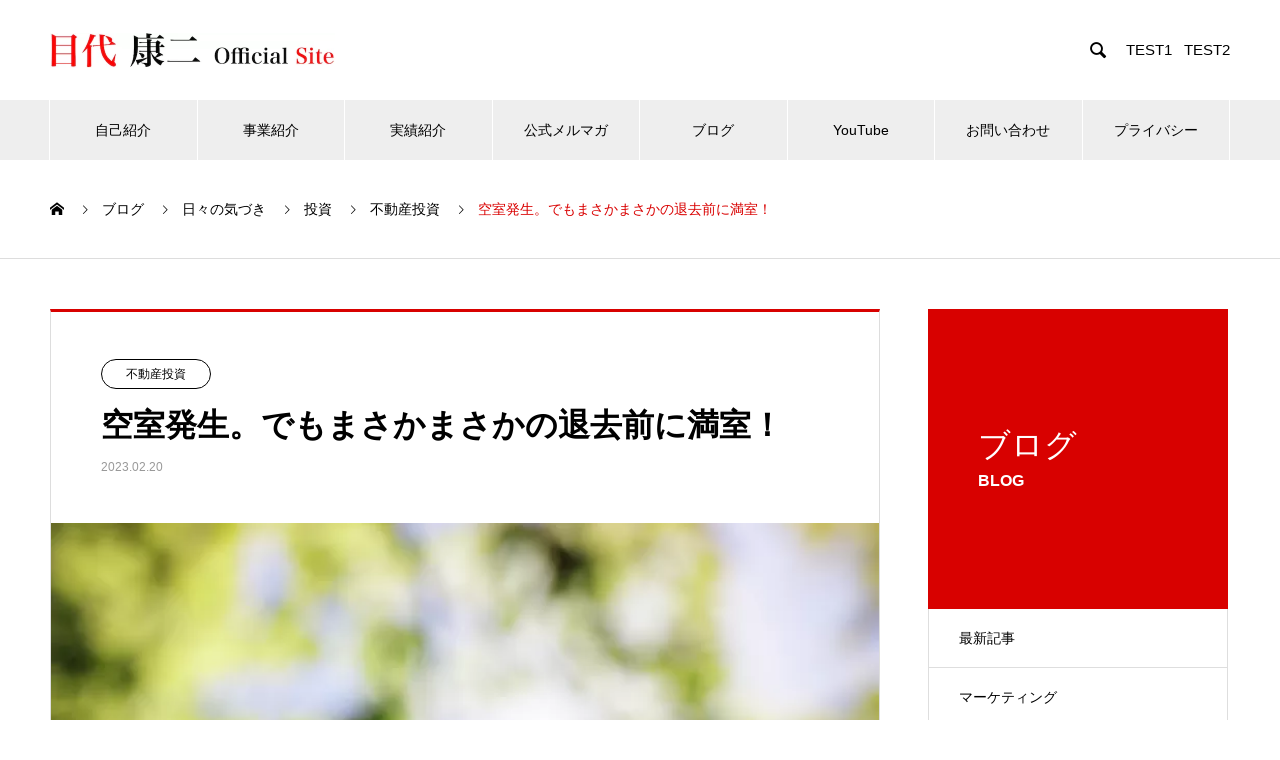

--- FILE ---
content_type: text/html; charset=UTF-8
request_url: https://koujimokudai.com/archives/17992
body_size: 17549
content:
<!DOCTYPE html>
<html dir="ltr" lang="ja" prefix="og: https://ogp.me/ns#" prefix="og: http://ogp.me/ns#">
<head>
<meta charset="UTF-8">
  <meta name="viewport" content="width=device-width, initial-scale=1">
  <meta name="description" content="こんばんは。目代康二です。一棟アパートで2/15付けで退去が一部屋出たのですが、なんと退去前の2月11日に無事に入居が決まりました！よっしゃー！さすが需要期だなって感じです。">
  <title>空室発生。でもまさかまさかの退去前に満室！ - 目代康二〜Official Site〜不動産投資×株式投資×海外投資</title>

		<!-- All in One SEO 4.7.9 - aioseo.com -->
	<meta name="description" content="こんばんは。 目代康二です。 一棟アパートで2/15付けで 退去が一部屋出たのですが、 なんと退去前の2月11" />
	<meta name="robots" content="max-image-preview:large" />
	<meta name="author" content="koujimokudai"/>
	<link rel="canonical" href="https://koujimokudai.com/archives/17992" />
	<meta name="generator" content="All in One SEO (AIOSEO) 4.7.9" />
		<meta property="og:locale" content="ja_JP" />
		<meta property="og:site_name" content="目代康二〜Official Site〜不動産投資×株式投資×海外投資 - 現役投資家目代康二の公式サイトです。不動産投資、株式投資投資等を中心に、さまざまな投資を実践しています。" />
		<meta property="og:type" content="article" />
		<meta property="og:title" content="空室発生。でもまさかまさかの退去前に満室！ - 目代康二〜Official Site〜不動産投資×株式投資×海外投資" />
		<meta property="og:description" content="こんばんは。 目代康二です。 一棟アパートで2/15付けで 退去が一部屋出たのですが、 なんと退去前の2月11" />
		<meta property="og:url" content="https://koujimokudai.com/archives/17992" />
		<meta property="article:published_time" content="2023-02-20T10:00:22+00:00" />
		<meta property="article:modified_time" content="2023-02-19T12:31:41+00:00" />
		<meta name="twitter:card" content="summary_large_image" />
		<meta name="twitter:title" content="空室発生。でもまさかまさかの退去前に満室！ - 目代康二〜Official Site〜不動産投資×株式投資×海外投資" />
		<meta name="twitter:description" content="こんばんは。 目代康二です。 一棟アパートで2/15付けで 退去が一部屋出たのですが、 なんと退去前の2月11" />
		<script type="application/ld+json" class="aioseo-schema">
			{"@context":"https:\/\/schema.org","@graph":[{"@type":"BlogPosting","@id":"https:\/\/koujimokudai.com\/archives\/17992#blogposting","name":"\u7a7a\u5ba4\u767a\u751f\u3002\u3067\u3082\u307e\u3055\u304b\u307e\u3055\u304b\u306e\u9000\u53bb\u524d\u306b\u6e80\u5ba4\uff01 - \u76ee\u4ee3\u5eb7\u4e8c\u301cOfficial Site\u301c\u4e0d\u52d5\u7523\u6295\u8cc7\u00d7\u682a\u5f0f\u6295\u8cc7\u00d7\u6d77\u5916\u6295\u8cc7","headline":"\u7a7a\u5ba4\u767a\u751f\u3002\u3067\u3082\u307e\u3055\u304b\u307e\u3055\u304b\u306e\u9000\u53bb\u524d\u306b\u6e80\u5ba4\uff01","author":{"@id":"https:\/\/koujimokudai.com\/archives\/author\/koujimokudai#author"},"publisher":{"@id":"https:\/\/koujimokudai.com\/#organization"},"image":{"@type":"ImageObject","url":"https:\/\/koujimokudai.com\/wp-content\/uploads\/2020\/03\/shutterstock_730204513.jpg","width":800,"height":534},"datePublished":"2023-02-20T19:00:22+09:00","dateModified":"2023-02-19T21:31:41+09:00","inLanguage":"ja","mainEntityOfPage":{"@id":"https:\/\/koujimokudai.com\/archives\/17992#webpage"},"isPartOf":{"@id":"https:\/\/koujimokudai.com\/archives\/17992#webpage"},"articleSection":"\u4e0d\u52d5\u7523\u6295\u8cc7"},{"@type":"BreadcrumbList","@id":"https:\/\/koujimokudai.com\/archives\/17992#breadcrumblist","itemListElement":[{"@type":"ListItem","@id":"https:\/\/koujimokudai.com\/#listItem","position":1,"name":"\u5bb6"}]},{"@type":"Organization","@id":"https:\/\/koujimokudai.com\/#organization","name":"\u76ee\u4ee3\u5eb7\u4e8c\u301cOfficial Site\u301c\u4e0d\u52d5\u7523\u6295\u8cc7\u00d7\u682a\u5f0f\u6295\u8cc7\u00d7\u6d77\u5916\u6295\u8cc7","description":"\u73fe\u5f79\u6295\u8cc7\u5bb6\u76ee\u4ee3\u5eb7\u4e8c\u306e\u516c\u5f0f\u30b5\u30a4\u30c8\u3067\u3059\u3002\u4e0d\u52d5\u7523\u6295\u8cc7\u3001\u682a\u5f0f\u6295\u8cc7\u6295\u8cc7\u7b49\u3092\u4e2d\u5fc3\u306b\u3001\u3055\u307e\u3056\u307e\u306a\u6295\u8cc7\u3092\u5b9f\u8df5\u3057\u3066\u3044\u307e\u3059\u3002","url":"https:\/\/koujimokudai.com\/"},{"@type":"Person","@id":"https:\/\/koujimokudai.com\/archives\/author\/koujimokudai#author","url":"https:\/\/koujimokudai.com\/archives\/author\/koujimokudai","name":"koujimokudai","image":{"@type":"ImageObject","@id":"https:\/\/koujimokudai.com\/archives\/17992#authorImage","url":"https:\/\/secure.gravatar.com\/avatar\/294ed8c18c22890788c4caba7993b55da40edd87c0856a6a5fcc1287d0d1282b?s=96&d=mm&r=g","width":96,"height":96,"caption":"koujimokudai"}},{"@type":"WebPage","@id":"https:\/\/koujimokudai.com\/archives\/17992#webpage","url":"https:\/\/koujimokudai.com\/archives\/17992","name":"\u7a7a\u5ba4\u767a\u751f\u3002\u3067\u3082\u307e\u3055\u304b\u307e\u3055\u304b\u306e\u9000\u53bb\u524d\u306b\u6e80\u5ba4\uff01 - \u76ee\u4ee3\u5eb7\u4e8c\u301cOfficial Site\u301c\u4e0d\u52d5\u7523\u6295\u8cc7\u00d7\u682a\u5f0f\u6295\u8cc7\u00d7\u6d77\u5916\u6295\u8cc7","description":"\u3053\u3093\u3070\u3093\u306f\u3002 \u76ee\u4ee3\u5eb7\u4e8c\u3067\u3059\u3002 \u4e00\u68df\u30a2\u30d1\u30fc\u30c8\u30672\/15\u4ed8\u3051\u3067 \u9000\u53bb\u304c\u4e00\u90e8\u5c4b\u51fa\u305f\u306e\u3067\u3059\u304c\u3001 \u306a\u3093\u3068\u9000\u53bb\u524d\u306e2\u670811","inLanguage":"ja","isPartOf":{"@id":"https:\/\/koujimokudai.com\/#website"},"breadcrumb":{"@id":"https:\/\/koujimokudai.com\/archives\/17992#breadcrumblist"},"author":{"@id":"https:\/\/koujimokudai.com\/archives\/author\/koujimokudai#author"},"creator":{"@id":"https:\/\/koujimokudai.com\/archives\/author\/koujimokudai#author"},"image":{"@type":"ImageObject","url":"https:\/\/koujimokudai.com\/wp-content\/uploads\/2020\/03\/shutterstock_730204513.jpg","@id":"https:\/\/koujimokudai.com\/archives\/17992\/#mainImage","width":800,"height":534},"primaryImageOfPage":{"@id":"https:\/\/koujimokudai.com\/archives\/17992#mainImage"},"datePublished":"2023-02-20T19:00:22+09:00","dateModified":"2023-02-19T21:31:41+09:00"},{"@type":"WebSite","@id":"https:\/\/koujimokudai.com\/#website","url":"https:\/\/koujimokudai.com\/","name":"\u76ee\u4ee3\u5eb7\u4e8c\u301cOfficial Site\u301c\u4e0d\u52d5\u7523\u6295\u8cc7\u00d7\u682a\u5f0f\u6295\u8cc7\u00d7\u6d77\u5916\u6295\u8cc7","description":"\u73fe\u5f79\u6295\u8cc7\u5bb6\u76ee\u4ee3\u5eb7\u4e8c\u306e\u516c\u5f0f\u30b5\u30a4\u30c8\u3067\u3059\u3002\u4e0d\u52d5\u7523\u6295\u8cc7\u3001\u682a\u5f0f\u6295\u8cc7\u6295\u8cc7\u7b49\u3092\u4e2d\u5fc3\u306b\u3001\u3055\u307e\u3056\u307e\u306a\u6295\u8cc7\u3092\u5b9f\u8df5\u3057\u3066\u3044\u307e\u3059\u3002","inLanguage":"ja","publisher":{"@id":"https:\/\/koujimokudai.com\/#organization"}}]}
		</script>
		<!-- All in One SEO -->

  <meta name="twitter:card" content="summary">
  <meta name="twitter:site" content="@mokudaikouji">
  <meta name="twitter:creator" content="mokudaikouji">
  <meta name="twitter:title" content="空室発生。でもまさかまさかの退去前に満室！ - 目代康二〜Official Site〜不動産投資×株式投資×海外投資">
  <meta property="twitter:description" content="こんばんは。目代康二です。一棟アパートで2/15付けで退去が一部屋出たのですが、なんと退去前の2月11日に無事に入居が決まりました！よっしゃー！さすが需要期だなって感じです。">
    <meta name="twitter:image:src" content="https://koujimokudai.com/wp-content/uploads/2020/03/shutterstock_730204513-740x440.jpg">
  <link rel="alternate" type="application/rss+xml" title="目代康二〜Official Site〜不動産投資×株式投資×海外投資 &raquo; フィード" href="https://koujimokudai.com/feed" />
<link rel="alternate" type="application/rss+xml" title="目代康二〜Official Site〜不動産投資×株式投資×海外投資 &raquo; コメントフィード" href="https://koujimokudai.com/comments/feed" />
<link rel="alternate" type="application/rss+xml" title="目代康二〜Official Site〜不動産投資×株式投資×海外投資 &raquo; 空室発生。でもまさかまさかの退去前に満室！ のコメントのフィード" href="https://koujimokudai.com/archives/17992/feed" />
<link rel="alternate" title="oEmbed (JSON)" type="application/json+oembed" href="https://koujimokudai.com/wp-json/oembed/1.0/embed?url=https%3A%2F%2Fkoujimokudai.com%2Farchives%2F17992" />
<link rel="alternate" title="oEmbed (XML)" type="text/xml+oembed" href="https://koujimokudai.com/wp-json/oembed/1.0/embed?url=https%3A%2F%2Fkoujimokudai.com%2Farchives%2F17992&#038;format=xml" />
<style id='wp-img-auto-sizes-contain-inline-css' type='text/css'>
img:is([sizes=auto i],[sizes^="auto," i]){contain-intrinsic-size:3000px 1500px}
/*# sourceURL=wp-img-auto-sizes-contain-inline-css */
</style>
<style id='wp-block-library-inline-css' type='text/css'>
:root{--wp-block-synced-color:#7a00df;--wp-block-synced-color--rgb:122,0,223;--wp-bound-block-color:var(--wp-block-synced-color);--wp-editor-canvas-background:#ddd;--wp-admin-theme-color:#007cba;--wp-admin-theme-color--rgb:0,124,186;--wp-admin-theme-color-darker-10:#006ba1;--wp-admin-theme-color-darker-10--rgb:0,107,160.5;--wp-admin-theme-color-darker-20:#005a87;--wp-admin-theme-color-darker-20--rgb:0,90,135;--wp-admin-border-width-focus:2px}@media (min-resolution:192dpi){:root{--wp-admin-border-width-focus:1.5px}}.wp-element-button{cursor:pointer}:root .has-very-light-gray-background-color{background-color:#eee}:root .has-very-dark-gray-background-color{background-color:#313131}:root .has-very-light-gray-color{color:#eee}:root .has-very-dark-gray-color{color:#313131}:root .has-vivid-green-cyan-to-vivid-cyan-blue-gradient-background{background:linear-gradient(135deg,#00d084,#0693e3)}:root .has-purple-crush-gradient-background{background:linear-gradient(135deg,#34e2e4,#4721fb 50%,#ab1dfe)}:root .has-hazy-dawn-gradient-background{background:linear-gradient(135deg,#faaca8,#dad0ec)}:root .has-subdued-olive-gradient-background{background:linear-gradient(135deg,#fafae1,#67a671)}:root .has-atomic-cream-gradient-background{background:linear-gradient(135deg,#fdd79a,#004a59)}:root .has-nightshade-gradient-background{background:linear-gradient(135deg,#330968,#31cdcf)}:root .has-midnight-gradient-background{background:linear-gradient(135deg,#020381,#2874fc)}:root{--wp--preset--font-size--normal:16px;--wp--preset--font-size--huge:42px}.has-regular-font-size{font-size:1em}.has-larger-font-size{font-size:2.625em}.has-normal-font-size{font-size:var(--wp--preset--font-size--normal)}.has-huge-font-size{font-size:var(--wp--preset--font-size--huge)}.has-text-align-center{text-align:center}.has-text-align-left{text-align:left}.has-text-align-right{text-align:right}.has-fit-text{white-space:nowrap!important}#end-resizable-editor-section{display:none}.aligncenter{clear:both}.items-justified-left{justify-content:flex-start}.items-justified-center{justify-content:center}.items-justified-right{justify-content:flex-end}.items-justified-space-between{justify-content:space-between}.screen-reader-text{border:0;clip-path:inset(50%);height:1px;margin:-1px;overflow:hidden;padding:0;position:absolute;width:1px;word-wrap:normal!important}.screen-reader-text:focus{background-color:#ddd;clip-path:none;color:#444;display:block;font-size:1em;height:auto;left:5px;line-height:normal;padding:15px 23px 14px;text-decoration:none;top:5px;width:auto;z-index:100000}html :where(.has-border-color){border-style:solid}html :where([style*=border-top-color]){border-top-style:solid}html :where([style*=border-right-color]){border-right-style:solid}html :where([style*=border-bottom-color]){border-bottom-style:solid}html :where([style*=border-left-color]){border-left-style:solid}html :where([style*=border-width]){border-style:solid}html :where([style*=border-top-width]){border-top-style:solid}html :where([style*=border-right-width]){border-right-style:solid}html :where([style*=border-bottom-width]){border-bottom-style:solid}html :where([style*=border-left-width]){border-left-style:solid}html :where(img[class*=wp-image-]){height:auto;max-width:100%}:where(figure){margin:0 0 1em}html :where(.is-position-sticky){--wp-admin--admin-bar--position-offset:var(--wp-admin--admin-bar--height,0px)}@media screen and (max-width:600px){html :where(.is-position-sticky){--wp-admin--admin-bar--position-offset:0px}}

/*# sourceURL=wp-block-library-inline-css */
</style><style id='global-styles-inline-css' type='text/css'>
:root{--wp--preset--aspect-ratio--square: 1;--wp--preset--aspect-ratio--4-3: 4/3;--wp--preset--aspect-ratio--3-4: 3/4;--wp--preset--aspect-ratio--3-2: 3/2;--wp--preset--aspect-ratio--2-3: 2/3;--wp--preset--aspect-ratio--16-9: 16/9;--wp--preset--aspect-ratio--9-16: 9/16;--wp--preset--color--black: #000000;--wp--preset--color--cyan-bluish-gray: #abb8c3;--wp--preset--color--white: #ffffff;--wp--preset--color--pale-pink: #f78da7;--wp--preset--color--vivid-red: #cf2e2e;--wp--preset--color--luminous-vivid-orange: #ff6900;--wp--preset--color--luminous-vivid-amber: #fcb900;--wp--preset--color--light-green-cyan: #7bdcb5;--wp--preset--color--vivid-green-cyan: #00d084;--wp--preset--color--pale-cyan-blue: #8ed1fc;--wp--preset--color--vivid-cyan-blue: #0693e3;--wp--preset--color--vivid-purple: #9b51e0;--wp--preset--gradient--vivid-cyan-blue-to-vivid-purple: linear-gradient(135deg,rgb(6,147,227) 0%,rgb(155,81,224) 100%);--wp--preset--gradient--light-green-cyan-to-vivid-green-cyan: linear-gradient(135deg,rgb(122,220,180) 0%,rgb(0,208,130) 100%);--wp--preset--gradient--luminous-vivid-amber-to-luminous-vivid-orange: linear-gradient(135deg,rgb(252,185,0) 0%,rgb(255,105,0) 100%);--wp--preset--gradient--luminous-vivid-orange-to-vivid-red: linear-gradient(135deg,rgb(255,105,0) 0%,rgb(207,46,46) 100%);--wp--preset--gradient--very-light-gray-to-cyan-bluish-gray: linear-gradient(135deg,rgb(238,238,238) 0%,rgb(169,184,195) 100%);--wp--preset--gradient--cool-to-warm-spectrum: linear-gradient(135deg,rgb(74,234,220) 0%,rgb(151,120,209) 20%,rgb(207,42,186) 40%,rgb(238,44,130) 60%,rgb(251,105,98) 80%,rgb(254,248,76) 100%);--wp--preset--gradient--blush-light-purple: linear-gradient(135deg,rgb(255,206,236) 0%,rgb(152,150,240) 100%);--wp--preset--gradient--blush-bordeaux: linear-gradient(135deg,rgb(254,205,165) 0%,rgb(254,45,45) 50%,rgb(107,0,62) 100%);--wp--preset--gradient--luminous-dusk: linear-gradient(135deg,rgb(255,203,112) 0%,rgb(199,81,192) 50%,rgb(65,88,208) 100%);--wp--preset--gradient--pale-ocean: linear-gradient(135deg,rgb(255,245,203) 0%,rgb(182,227,212) 50%,rgb(51,167,181) 100%);--wp--preset--gradient--electric-grass: linear-gradient(135deg,rgb(202,248,128) 0%,rgb(113,206,126) 100%);--wp--preset--gradient--midnight: linear-gradient(135deg,rgb(2,3,129) 0%,rgb(40,116,252) 100%);--wp--preset--font-size--small: 13px;--wp--preset--font-size--medium: 20px;--wp--preset--font-size--large: 36px;--wp--preset--font-size--x-large: 42px;--wp--preset--spacing--20: 0.44rem;--wp--preset--spacing--30: 0.67rem;--wp--preset--spacing--40: 1rem;--wp--preset--spacing--50: 1.5rem;--wp--preset--spacing--60: 2.25rem;--wp--preset--spacing--70: 3.38rem;--wp--preset--spacing--80: 5.06rem;--wp--preset--shadow--natural: 6px 6px 9px rgba(0, 0, 0, 0.2);--wp--preset--shadow--deep: 12px 12px 50px rgba(0, 0, 0, 0.4);--wp--preset--shadow--sharp: 6px 6px 0px rgba(0, 0, 0, 0.2);--wp--preset--shadow--outlined: 6px 6px 0px -3px rgb(255, 255, 255), 6px 6px rgb(0, 0, 0);--wp--preset--shadow--crisp: 6px 6px 0px rgb(0, 0, 0);}:where(.is-layout-flex){gap: 0.5em;}:where(.is-layout-grid){gap: 0.5em;}body .is-layout-flex{display: flex;}.is-layout-flex{flex-wrap: wrap;align-items: center;}.is-layout-flex > :is(*, div){margin: 0;}body .is-layout-grid{display: grid;}.is-layout-grid > :is(*, div){margin: 0;}:where(.wp-block-columns.is-layout-flex){gap: 2em;}:where(.wp-block-columns.is-layout-grid){gap: 2em;}:where(.wp-block-post-template.is-layout-flex){gap: 1.25em;}:where(.wp-block-post-template.is-layout-grid){gap: 1.25em;}.has-black-color{color: var(--wp--preset--color--black) !important;}.has-cyan-bluish-gray-color{color: var(--wp--preset--color--cyan-bluish-gray) !important;}.has-white-color{color: var(--wp--preset--color--white) !important;}.has-pale-pink-color{color: var(--wp--preset--color--pale-pink) !important;}.has-vivid-red-color{color: var(--wp--preset--color--vivid-red) !important;}.has-luminous-vivid-orange-color{color: var(--wp--preset--color--luminous-vivid-orange) !important;}.has-luminous-vivid-amber-color{color: var(--wp--preset--color--luminous-vivid-amber) !important;}.has-light-green-cyan-color{color: var(--wp--preset--color--light-green-cyan) !important;}.has-vivid-green-cyan-color{color: var(--wp--preset--color--vivid-green-cyan) !important;}.has-pale-cyan-blue-color{color: var(--wp--preset--color--pale-cyan-blue) !important;}.has-vivid-cyan-blue-color{color: var(--wp--preset--color--vivid-cyan-blue) !important;}.has-vivid-purple-color{color: var(--wp--preset--color--vivid-purple) !important;}.has-black-background-color{background-color: var(--wp--preset--color--black) !important;}.has-cyan-bluish-gray-background-color{background-color: var(--wp--preset--color--cyan-bluish-gray) !important;}.has-white-background-color{background-color: var(--wp--preset--color--white) !important;}.has-pale-pink-background-color{background-color: var(--wp--preset--color--pale-pink) !important;}.has-vivid-red-background-color{background-color: var(--wp--preset--color--vivid-red) !important;}.has-luminous-vivid-orange-background-color{background-color: var(--wp--preset--color--luminous-vivid-orange) !important;}.has-luminous-vivid-amber-background-color{background-color: var(--wp--preset--color--luminous-vivid-amber) !important;}.has-light-green-cyan-background-color{background-color: var(--wp--preset--color--light-green-cyan) !important;}.has-vivid-green-cyan-background-color{background-color: var(--wp--preset--color--vivid-green-cyan) !important;}.has-pale-cyan-blue-background-color{background-color: var(--wp--preset--color--pale-cyan-blue) !important;}.has-vivid-cyan-blue-background-color{background-color: var(--wp--preset--color--vivid-cyan-blue) !important;}.has-vivid-purple-background-color{background-color: var(--wp--preset--color--vivid-purple) !important;}.has-black-border-color{border-color: var(--wp--preset--color--black) !important;}.has-cyan-bluish-gray-border-color{border-color: var(--wp--preset--color--cyan-bluish-gray) !important;}.has-white-border-color{border-color: var(--wp--preset--color--white) !important;}.has-pale-pink-border-color{border-color: var(--wp--preset--color--pale-pink) !important;}.has-vivid-red-border-color{border-color: var(--wp--preset--color--vivid-red) !important;}.has-luminous-vivid-orange-border-color{border-color: var(--wp--preset--color--luminous-vivid-orange) !important;}.has-luminous-vivid-amber-border-color{border-color: var(--wp--preset--color--luminous-vivid-amber) !important;}.has-light-green-cyan-border-color{border-color: var(--wp--preset--color--light-green-cyan) !important;}.has-vivid-green-cyan-border-color{border-color: var(--wp--preset--color--vivid-green-cyan) !important;}.has-pale-cyan-blue-border-color{border-color: var(--wp--preset--color--pale-cyan-blue) !important;}.has-vivid-cyan-blue-border-color{border-color: var(--wp--preset--color--vivid-cyan-blue) !important;}.has-vivid-purple-border-color{border-color: var(--wp--preset--color--vivid-purple) !important;}.has-vivid-cyan-blue-to-vivid-purple-gradient-background{background: var(--wp--preset--gradient--vivid-cyan-blue-to-vivid-purple) !important;}.has-light-green-cyan-to-vivid-green-cyan-gradient-background{background: var(--wp--preset--gradient--light-green-cyan-to-vivid-green-cyan) !important;}.has-luminous-vivid-amber-to-luminous-vivid-orange-gradient-background{background: var(--wp--preset--gradient--luminous-vivid-amber-to-luminous-vivid-orange) !important;}.has-luminous-vivid-orange-to-vivid-red-gradient-background{background: var(--wp--preset--gradient--luminous-vivid-orange-to-vivid-red) !important;}.has-very-light-gray-to-cyan-bluish-gray-gradient-background{background: var(--wp--preset--gradient--very-light-gray-to-cyan-bluish-gray) !important;}.has-cool-to-warm-spectrum-gradient-background{background: var(--wp--preset--gradient--cool-to-warm-spectrum) !important;}.has-blush-light-purple-gradient-background{background: var(--wp--preset--gradient--blush-light-purple) !important;}.has-blush-bordeaux-gradient-background{background: var(--wp--preset--gradient--blush-bordeaux) !important;}.has-luminous-dusk-gradient-background{background: var(--wp--preset--gradient--luminous-dusk) !important;}.has-pale-ocean-gradient-background{background: var(--wp--preset--gradient--pale-ocean) !important;}.has-electric-grass-gradient-background{background: var(--wp--preset--gradient--electric-grass) !important;}.has-midnight-gradient-background{background: var(--wp--preset--gradient--midnight) !important;}.has-small-font-size{font-size: var(--wp--preset--font-size--small) !important;}.has-medium-font-size{font-size: var(--wp--preset--font-size--medium) !important;}.has-large-font-size{font-size: var(--wp--preset--font-size--large) !important;}.has-x-large-font-size{font-size: var(--wp--preset--font-size--x-large) !important;}
/*# sourceURL=global-styles-inline-css */
</style>

<style id='classic-theme-styles-inline-css' type='text/css'>
/*! This file is auto-generated */
.wp-block-button__link{color:#fff;background-color:#32373c;border-radius:9999px;box-shadow:none;text-decoration:none;padding:calc(.667em + 2px) calc(1.333em + 2px);font-size:1.125em}.wp-block-file__button{background:#32373c;color:#fff;text-decoration:none}
/*# sourceURL=/wp-includes/css/classic-themes.min.css */
</style>
<link rel='stylesheet' id='liquid-block-speech-css' href='https://koujimokudai.com/wp-content/plugins/liquid-speech-balloon/css/block.css?ver=6.9' type='text/css' media='all' />
<link rel='stylesheet' id='contact-form-7-css' href='https://koujimokudai.com/wp-content/plugins/contact-form-7/includes/css/styles.css?ver=6.1.4' type='text/css' media='all' />
<link rel='stylesheet' id='toc-screen-css' href='https://koujimokudai.com/wp-content/plugins/table-of-contents-plus/screen.min.css?ver=2411.1' type='text/css' media='all' />
<style id='toc-screen-inline-css' type='text/css'>
div#toc_container {background: #f9f9f9;border: 1px solid #aaaaaa;width: 100%;}
/*# sourceURL=toc-screen-inline-css */
</style>
<link rel='stylesheet' id='aurora-heatmap-css' href='https://koujimokudai.com/wp-content/plugins/aurora-heatmap/style.css?ver=1.7.1' type='text/css' media='all' />
<link rel='stylesheet' id='nano-style-css' href='https://koujimokudai.com/wp-content/themes/nano_tcd065/style.css?ver=1.8.2' type='text/css' media='all' />
<script type="text/javascript" src="https://koujimokudai.com/wp-includes/js/jquery/jquery.min.js?ver=3.7.1" id="jquery-core-js"></script>
<script type="text/javascript" src="https://koujimokudai.com/wp-includes/js/jquery/jquery-migrate.min.js?ver=3.4.1" id="jquery-migrate-js"></script>
<script type="text/javascript" id="aurora-heatmap-js-extra">
/* <![CDATA[ */
var aurora_heatmap = {"_mode":"reporter","ajax_url":"https://koujimokudai.com/wp-admin/admin-ajax.php","action":"aurora_heatmap","reports":"click_pc,click_mobile","debug":"0","ajax_delay_time":"3000","ajax_interval":"10","ajax_bulk":null};
//# sourceURL=aurora-heatmap-js-extra
/* ]]> */
</script>
<script type="text/javascript" src="https://koujimokudai.com/wp-content/plugins/aurora-heatmap/js/aurora-heatmap.min.js?ver=1.7.1" id="aurora-heatmap-js"></script>
<link rel="https://api.w.org/" href="https://koujimokudai.com/wp-json/" /><link rel="alternate" title="JSON" type="application/json" href="https://koujimokudai.com/wp-json/wp/v2/posts/17992" /><link rel='shortlink' href='https://koujimokudai.com/?p=17992' />
<style type="text/css">.liquid-speech-balloon-00 .liquid-speech-balloon-avatar { background-image: url("https://koujimokudai.com/wp-content/uploads/2019/09/aaaaaaaaa-2.jpg"); } .liquid-speech-balloon-00 .liquid-speech-balloon-avatar::after { content: "目代康二"; } </style>
<style>
.c-comment__form-submit:hover,.p-cb__item-btn a,.c-pw__btn,.p-readmore__btn:hover,.p-page-links a:hover span,.p-page-links > span,.p-pager a:hover,.p-pager span,.p-pagetop:focus,.p-pagetop:hover,.p-widget__title{background: #d90000}.p-breadcrumb__item{color: #d90000}.widget_nav_menu a:hover,.p-article02 a:hover .p-article02__title{color: #d90000}.p-entry__body a,.custom-html-widget a{color: #d90000}body{font-family: "Segoe UI", Verdana, "游ゴシック", YuGothic, "Hiragino Kaku Gothic ProN", Meiryo, sans-serif}.c-logo,.p-page-header__title,.p-banner__title,.p-cover__title,.p-archive-header__title,.p-article05__title,.p-article09__title,.p-cb__item-title,.p-article11__title,.p-article12__title,.p-index-content01__title,.p-header-content__title,.p-megamenu01__item-list > li > a,.p-article13__title,.p-megamenu02__title,.p-cover__header-title{font-family: "Times New Roman", "游明朝", "Yu Mincho", "游明朝体", "YuMincho", "ヒラギノ明朝 Pro W3", "Hiragino Mincho Pro", "HiraMinProN-W3", "HGS明朝E", "ＭＳ Ｐ明朝", "MS PMincho", serif; font-weight: 500}.p-hover-effect--type1:hover img{-webkit-transform: scale(1.2);transform: scale(1.2)}.p-blog__title{color: #000000;font-size: 28px}.p-cat--71{color: ;border: 1px solid }.p-cat--148{color: ;border: 1px solid }.p-cat--118{color: ;border: 1px solid }.p-cat--86{color: ;border: 1px solid }.p-cat--62{color: ;border: 1px solid }.p-cat--66{color: #000000;border: 1px solid #000000}.p-cat--43{color: #000000;border: 1px solid #000000}.p-cat--55{color: ;border: 1px solid }.p-cat--69{color: ;border: 1px solid }.p-cat--63{color: ;border: 1px solid }.p-cat--78{color: ;border: 1px solid }.p-cat--79{color: ;border: 1px solid }.p-cat--42{color: ;border: 1px solid }.p-cat--50{color: #000000;border: 1px solid #000000}.p-cat--64{color: ;border: 1px solid }.p-cat--83{color: ;border: 1px solid }.p-cat--76{color: ;border: 1px solid }.p-cat--56{color: ;border: 1px solid }.p-cat--82{color: ;border: 1px solid }.p-cat--41{color: ;border: 1px solid }.p-cat--29{color: #000000;border: 1px solid #000000}.p-cat--58{color: ;border: 1px solid }.p-cat--28{color: #000000;border: 1px solid #000000}.p-cat--151{color: ;border: 1px solid }.p-cat--72{color: ;border: 1px solid }.p-cat--45{color: #000000;border: 1px solid #000000}.p-cat--49{color: #000000;border: 1px solid #000000}.p-cat--70{color: ;border: 1px solid }.p-cat--87{color: ;border: 1px solid }.p-cat--60{color: ;border: 1px solid }.p-cat--67{color: #000000;border: 1px solid #000000}.p-cat--106{color: ;border: 1px solid }.p-cat--46{color: ;border: 1px solid }.p-cat--99{color: ;border: 1px solid }.p-cat--113{color: ;border: 1px solid }.p-cat--88{color: ;border: 1px solid }.p-cat--136{color: ;border: 1px solid }.p-cat--143{color: ;border: 1px solid }.p-cat--102{color: ;border: 1px solid }.p-cat--92{color: ;border: 1px solid }.p-cat--40{color: #000000;border: 1px solid #000000}.p-cat--73{color: ;border: 1px solid }.p-cat--27{color: #000000;border: 1px solid #000000}.p-cat--68{color: ;border: 1px solid }.p-cat--48{color: ;border: 1px solid }.p-cat--101{color: ;border: 1px solid }.p-cat--57{color: ;border: 1px solid }.p-cat--74{color: #000000;border: 1px solid #000000}.p-cat--47{color: #000000;border: 1px solid #000000}.p-cat--1{color: ;border: 1px solid }.p-cat--100{color: #000000;border: 1px solid #000000}.p-cat--44{color: #000000;border: 1px solid #000000}.p-cat--77{color: ;border: 1px solid }.p-cat--114{color: ;border: 1px solid }.p-cat--59{color: ;border: 1px solid }.p-cat--152{color: #000000;border: 1px solid #000000}.p-cat--95{color: ;border: 1px solid }.p-cat--61{color: ;border: 1px solid }.p-cat--97{color: ;border: 1px solid }.p-cat--85{color: ;border: 1px solid }.p-cat--52{color: ;border: 1px solid }.p-cat--109{color: ;border: 1px solid }.p-cat--140{color: ;border: 1px solid }.p-cat--80{color: ;border: 1px solid }.p-cat--117{color: #000000;border: 1px solid #000000}.p-cat--53{color: ;border: 1px solid }.p-cat--96{color: ;border: 1px solid }.p-cat--130{color: ;border: 1px solid }.p-cat--98{color: ;border: 1px solid }.p-cat--30{color: #000000;border: 1px solid #000000}.p-cat--90{color: ;border: 1px solid }.p-cat--91{color: ;border: 1px solid }.p-cat--75{color: ;border: 1px solid }.p-cat--94{color: ;border: 1px solid }.p-cat--3{color: #000000;border: 1px solid #000000}.p-cat--6{color: #000000;border: 1px solid #000000}.p-cat--9{color: #000000;border: 1px solid #000000}.p-cat--12{color: #000000;border: 1px solid #000000}.p-article04:hover a .p-article04__title{color: #d80100}.p-article06__content{border-left: 4px solid #d80100}.p-article06__title a:hover{color: #d80100}.p-article06__cat:hover{background: #d80100}.l-header{background: #ffffff}.l-header--fixed.is-active{background: #ffffff}.l-header__desc{color: #000000;font-size: 14px}.l-header__nav{background: #eeeeee}.p-global-nav > li > a,.p-menu-btn{color: #000000}.p-global-nav > li > a:hover,.p-global-nav > .current-menu-item > a{background: #d90000;color: #ffffff}.p-global-nav .sub-menu a{background: #d90000;color: #ffffff}.p-global-nav .sub-menu a:hover{background: #a40000;color: #ffffff}.p-global-nav .menu-item-has-children > a > .p-global-nav__toggle::before{border-color: #000000}.p-megamenu02::before{background: #d80100}.p-megamenu02__list a:hover .p-article13__title{color: #d80100}.p-footer-banners{background: #f4f4f4}.p-info{background: #ffffff;color: #000000}.p-info__logo{font-size: 40px}.p-info__desc{color: #000000;font-size: 14px}.p-footer-widgets{background: #ffffff;color: #000000}.p-footer-widget__title{color: #d90000}.p-footer-nav{background: #ffffff;color: #000000}.p-footer-nav a{color: #000000}.p-footer-nav a:hover{color: #000000}.p-copyright{background: #d90000}.p-blog__title,.p-entry,.p-headline,.p-cat-list__title{border-top: 3px solid #d80100}.p-works-entry__header{border-bottom: 3px solid #d80100}.p-article01 a:hover .p-article01__title,.p-article03 a:hover .p-article03__title,.p-article05__link,.p-article08__title a:hover,.p-article09__link,.p-article07 a:hover .p-article07__title,.p-article10 a:hover .p-article10__title{color: #d80100}.p-page-header,.p-list__item a::before,.p-cover__header,.p-works-entry__cat:hover,.p-service-cat-header{background: #d80100}.p-page-header__title,.p-cover__header-title{color: #ffffff;font-size: 32px}.p-page-header__sub,.p-cover__header-sub{color: #ffffff;font-size: 16px}.p-entry__title{font-size: 32px}.p-entry__body{font-size: 16px}.p-megamenu01__item--10 .p-megamenu01__item-img::before{background: rgba(0, 0, 0, 0.200000)}.p-megamenu01__item--10 a{color: #ffffff}@media screen and (max-width: 767px) {.p-blog__title{font-size: 24px}.p-list .is-current > a{color: #d80100}.p-entry__title{font-size: 20px}.p-entry__body{font-size: 17px}}@media screen and (max-width: 1199px) {.p-global-nav > li > a,.p-global-nav > li > a:hover{background: #ffffff;color: #000000}}@media screen and (max-width: 991px) {.p-page-header__title,.p-cover__header-title{font-size: 22px}.p-page-header__sub,.p-cover__header-sub{font-size: 14px}}@keyframes loading-square-loader {
  0% { box-shadow: 16px -8px rgba(217, 0, 0, 0), 32px 0 rgba(217, 0, 0, 0), 0 -16px rgba(217, 0, 0, 0), 16px -16px rgba(217, 0, 0, 0), 32px -16px rgba(217, 0, 0, 0), 0 -32px rgba(217, 0, 0, 0), 16px -32px rgba(217, 0, 0, 0), 32px -32px rgba(242, 205, 123, 0); }
  5% { box-shadow: 16px -8px rgba(217, 0, 0, 0), 32px 0 rgba(217, 0, 0, 0), 0 -16px rgba(217, 0, 0, 0), 16px -16px rgba(217, 0, 0, 0), 32px -16px rgba(217, 0, 0, 0), 0 -32px rgba(217, 0, 0, 0), 16px -32px rgba(217, 0, 0, 0), 32px -32px rgba(242, 205, 123, 0); }
  10% { box-shadow: 16px 0 rgba(217, 0, 0, 1), 32px -8px rgba(217, 0, 0, 0), 0 -16px rgba(217, 0, 0, 0), 16px -16px rgba(217, 0, 0, 0), 32px -16px rgba(217, 0, 0, 0), 0 -32px rgba(217, 0, 0, 0), 16px -32px rgba(217, 0, 0, 0), 32px -32px rgba(242, 205, 123, 0); }
  15% { box-shadow: 16px 0 rgba(217, 0, 0, 1), 32px 0 rgba(217, 0, 0, 1), 0 -24px rgba(217, 0, 0, 0), 16px -16px rgba(217, 0, 0, 0), 32px -16px rgba(217, 0, 0, 0), 0 -32px rgba(217, 0, 0, 0), 16px -32px rgba(217, 0, 0, 0), 32px -32px rgba(242, 205, 123, 0); }
  20% { box-shadow: 16px 0 rgba(217, 0, 0, 1), 32px 0 rgba(217, 0, 0, 1), 0 -16px rgba(217, 0, 0, 1), 16px -24px rgba(217, 0, 0, 0), 32px -16px rgba(217, 0, 0, 0), 0 -32px rgba(217, 0, 0, 0), 16px -32px rgba(217, 0, 0, 0), 32px -32px rgba(242, 205, 123, 0); }
  25% { box-shadow: 16px 0 rgba(217, 0, 0, 1), 32px 0 rgba(217, 0, 0, 1), 0 -16px rgba(217, 0, 0, 1), 16px -16px rgba(217, 0, 0, 1), 32px -24px rgba(217, 0, 0, 0), 0 -32px rgba(217, 0, 0, 0), 16px -32px rgba(217, 0, 0, 0), 32px -32px rgba(242, 205, 123, 0); }
  30% { box-shadow: 16px 0 rgba(217, 0, 0, 1), 32px 0 rgba(217, 0, 0, 1), 0 -16px rgba(217, 0, 0, 1), 16px -16px rgba(217, 0, 0, 1), 32px -16px rgba(217, 0, 0, 1), 0 -50px rgba(217, 0, 0, 0), 16px -32px rgba(217, 0, 0, 0), 32px -32px rgba(242, 205, 123, 0); }
  35% { box-shadow: 16px 0 rgba(217, 0, 0, 1), 32px 0 rgba(217, 0, 0, 1), 0 -16px rgba(217, 0, 0, 1), 16px -16px rgba(217, 0, 0, 1), 32px -16px rgba(217, 0, 0, 1), 0 -32px rgba(217, 0, 0, 1), 16px -50px rgba(217, 0, 0, 0), 32px -32px rgba(242, 205, 123, 0); }
  40% { box-shadow: 16px 0 rgba(217, 0, 0, 1), 32px 0 rgba(217, 0, 0, 1), 0 -16px rgba(217, 0, 0, 1), 16px -16px rgba(217, 0, 0, 1), 32px -16px rgba(217, 0, 0, 1), 0 -32px rgba(217, 0, 0, 1), 16px -32px rgba(217, 0, 0, 1), 32px -50px rgba(242, 205, 123, 0); }
  45%, 55% { box-shadow: 16px 0 rgba(217, 0, 0, 1), 32px 0 rgba(217, 0, 0, 1), 0 -16px rgba(217, 0, 0, 1), 16px -16px rgba(217, 0, 0, 1), 32px -16px rgba(217, 0, 0, 1), 0 -32px rgba(217, 0, 0, 1), 16px -32px rgba(217, 0, 0, 1), 32px -32px rgba(217, 0, 0, 1); }
  60% { box-shadow: 16px 8px rgba(217, 0, 0, 0), 32px 0 rgba(217, 0, 0, 1), 0 -16px rgba(217, 0, 0, 1), 16px -16px rgba(217, 0, 0, 1), 32px -16px rgba(217, 0, 0, 1), 0 -32px rgba(217, 0, 0, 1), 16px -32px rgba(217, 0, 0, 1), 32px -32px rgba(217, 0, 0, 1); }
  65% { box-shadow: 16px 8px rgba(217, 0, 0, 0), 32px 8px rgba(217, 0, 0, 0), 0 -16px rgba(217, 0, 0, 1), 16px -16px rgba(217, 0, 0, 1), 32px -16px rgba(217, 0, 0, 1), 0 -32px rgba(217, 0, 0, 1), 16px -32px rgba(217, 0, 0, 1), 32px -32px rgba(217, 0, 0, 1); }
  70% { box-shadow: 16px 8px rgba(217, 0, 0, 0), 32px 8px rgba(217, 0, 0, 0), 0 -8px rgba(217, 0, 0, 0), 16px -16px rgba(217, 0, 0, 1), 32px -16px rgba(217, 0, 0, 1), 0 -32px rgba(217, 0, 0, 1), 16px -32px rgba(217, 0, 0, 1), 32px -32px rgba(217, 0, 0, 1); }
  75% { box-shadow: 16px 8px rgba(217, 0, 0, 0), 32px 8px rgba(217, 0, 0, 0), 0 -8px rgba(217, 0, 0, 0), 16px -8px rgba(217, 0, 0, 0), 32px -16px rgba(217, 0, 0, 1), 0 -32px rgba(217, 0, 0, 1), 16px -32px rgba(217, 0, 0, 1), 32px -32px rgba(217, 0, 0, 1); }
  80% { box-shadow: 16px 8px rgba(217, 0, 0, 0), 32px 8px rgba(217, 0, 0, 0), 0 -8px rgba(217, 0, 0, 0), 16px -8px rgba(217, 0, 0, 0), 32px -8px rgba(217, 0, 0, 0), 0 -32px rgba(217, 0, 0, 1), 16px -32px rgba(217, 0, 0, 1), 32px -32px rgba(217, 0, 0, 1); }
  85% { box-shadow: 16px 8px rgba(217, 0, 0, 0), 32px 8px rgba(217, 0, 0, 0), 0 -8px rgba(217, 0, 0, 0), 16px -8px rgba(217, 0, 0, 0), 32px -8px rgba(217, 0, 0, 0), 0 -24px rgba(217, 0, 0, 0), 16px -32px rgba(217, 0, 0, 1), 32px -32px rgba(217, 0, 0, 1); }
  90% { box-shadow: 16px 8px rgba(217, 0, 0, 0), 32px 8px rgba(217, 0, 0, 0), 0 -8px rgba(217, 0, 0, 0), 16px -8px rgba(217, 0, 0, 0), 32px -8px rgba(217, 0, 0, 0), 0 -24px rgba(217, 0, 0, 0), 16px -24px rgba(217, 0, 0, 0), 32px -32px rgba(217, 0, 0, 1); }
  95%, 100% { box-shadow: 16px 8px rgba(217, 0, 0, 0), 32px 8px rgba(217, 0, 0, 0), 0 -8px rgba(217, 0, 0, 0), 16px -8px rgba(217, 0, 0, 0), 32px -8px rgba(217, 0, 0, 0), 0 -24px rgba(217, 0, 0, 0), 16px -24px rgba(217, 0, 0, 0), 32px -24px rgba(217, 0, 0, 0); }
}
.c-load--type2:before { box-shadow: 16px 0 0 rgba(217, 0, 0, 1), 32px 0 0 rgba(217, 0, 0, 1), 0 -16px 0 rgba(217, 0, 0, 1), 16px -16px 0 rgba(217, 0, 0, 1), 32px -16px 0 rgba(217, 0, 0, 1), 0 -32px rgba(217, 0, 0, 1), 16px -32px rgba(217, 0, 0, 1), 32px -32px rgba(217, 0, 0, 0); }
.c-load--type2:after { background-color: rgba(217, 0, 0, 1); }
</style>
<link rel="icon" href="https://koujimokudai.com/wp-content/uploads/2019/09/cropped-ファビコン_512_512-32x32.jpg" sizes="32x32" />
<link rel="icon" href="https://koujimokudai.com/wp-content/uploads/2019/09/cropped-ファビコン_512_512-192x192.jpg" sizes="192x192" />
<link rel="apple-touch-icon" href="https://koujimokudai.com/wp-content/uploads/2019/09/cropped-ファビコン_512_512-180x180.jpg" />
<meta name="msapplication-TileImage" content="https://koujimokudai.com/wp-content/uploads/2019/09/cropped-ファビコン_512_512-270x270.jpg" />
		<style type="text/css" id="wp-custom-css">
			.waku
 {
 border: 1px #a9a9a9 solid;
}

.style2x 
{
  position: relative;
  padding: 0.6em;
  color: #ffffff;
  background: #d90000
}

.style2x:after {
  position: absolute;
  content: '';
  top: 100%;
  left: 30px;
  border: 15px solid transparent;
  border-top: 15px solid #d90000;
  width: 0;
  height: 0;
}

.style3x
{
font-size: 13pt;
padding: 0.5em;
margin: 10px 0 10px 0;
color: #d90000;
font-weight:bold;
border-left: solid 7px #d90000;
}

.style4x
 {
  border-bottom: solid 3px #d90000;
	color: #d90000;
	font-size: 13pt;
}

.box26
{
    border: solid 3px #ff0000;
    position: relative;
    margin: 2em 0;
    padding:1.5em 1.0em 0em 0.8em;
    border: solid 3px #ff0000;
}

.box26 .box-title
{
    font-weight:bold;
    color: #ff0000;
    display: inline-block;
    position: absolute;
    top: -10px;
    left: 10px;
    padding: 0 9px;
    background: #fff;
    line-height: 1;
}


.stylelpx 
{
  position: relative;
  padding: 0.6em;
  color: #ffffff;
  background: #d90000
		
}

		</style>
		</head>
<body class="wp-singular post-template-default single single-post postid-17992 single-format-standard wp-theme-nano_tcd065">

  <div id="site_loader_overlay">
  <div id="site_loader_animation" class="c-load--type2">
      </div>
</div>

  <header id="js-header" class="l-header">
    <div class="l-header__inner l-inner">

      <div class="l-header__logo c-logo">
    <a href="https://koujimokudai.com/">
      <img src="https://koujimokudai.com/wp-content/uploads/2019/09/スクリーンショット-2019-09-02-22.37.11.png" alt="目代康二〜Official Site〜不動産投資×株式投資×海外投資" width="285" height="35">
      </a>
  </div>

      <p class="l-header__desc"></p>

            <form id="js-header__form" role="search" method="get" class="l-header__form" action="https://koujimokudai.com/" _lpchecked="1">
		    <input id="js-header__form-input" class="l-header__form-input with_lang_btn" type="text" value="" name="s" tabindex="-1">
        <button id="js-header__form-close" class="l-header__form-close p-close-btn" aria-hidden="true" type="button">閉じる</button>
      </form>
      <button id="js-header__search" class="l-header__search with_lang_btn" aria-hidden="true">&#xe915;</button>
      
      <a href="#" id="header_lang_button"><span>menu</span></a>
      <div id="header_lang" class="type1">
    <ul class="clearfix">
          <li>
      <a class="clearfix non_active_site" href="#" target="_blank">
              <span class="name">TEST1</span>
      </a>
     </li>
          <li>
      <a class="clearfix non_active_site" href="#" target="_blank">
              <span class="name">TEST2</span>
      </a>
     </li>
         </ul>
   </div>
      
    </div>
    <button id="js-menu-btn" class="p-menu-btn c-menu-btn"></button>
    <nav id="js-header__nav" class="l-header__nav">
      <ul id="js-global-nav" class="p-global-nav l-inner"><li id="menu-item-41" class="menu-item menu-item-type-custom menu-item-object-custom menu-item-has-children menu-item-41"><a href="https://koujimokudai.com/archives/whois" data-megamenu="js-megamenu41">自己紹介</a>
<ul class="sub-menu">
	<li id="menu-item-46" class="menu-item menu-item-type-post_type menu-item-object-company menu-item-46"><a href="https://koujimokudai.com/archives/whois/message">自己紹介<span class="p-global-nav__toggle"></span></a></li>
	<li id="menu-item-45" class="menu-item menu-item-type-post_type menu-item-object-company menu-item-45"><a href="https://koujimokudai.com/archives/whois/activity">活動方針<span class="p-global-nav__toggle"></span></a></li>
	<li id="menu-item-43" class="menu-item menu-item-type-post_type menu-item-object-company menu-item-43"><a href="https://koujimokudai.com/archives/whois/history">経歴<span class="p-global-nav__toggle"></span></a></li>
</ul>
</li>
<li id="menu-item-48" class="menu-item menu-item-type-custom menu-item-object-custom menu-item-has-children menu-item-48"><a href="https://koujimokudai.com/archives/business" data-megamenu="js-megamenu48">事業紹介</a>
<ul class="sub-menu">
	<li id="menu-item-51" class="menu-item menu-item-type-taxonomy menu-item-object-service_category menu-item-51"><a href="https://koujimokudai.com/archives/business_category/investment">投資<span class="p-global-nav__toggle"></span></a></li>
</ul>
</li>
<li id="menu-item-64" class="menu-item menu-item-type-custom menu-item-object-custom menu-item-has-children menu-item-64"><a href="https://koujimokudai.com/archives/achievement">実績紹介<span class="p-global-nav__toggle"></span></a>
<ul class="sub-menu">
	<li id="menu-item-63" class="menu-item menu-item-type-taxonomy menu-item-object-works_category menu-item-63"><a href="https://koujimokudai.com/archives/works_category/investment">投資<span class="p-global-nav__toggle"></span></a></li>
	<li id="menu-item-1753" class="menu-item menu-item-type-taxonomy menu-item-object-works_category menu-item-1753"><a href="https://koujimokudai.com/archives/works_category/%e6%9b%b8%e7%b1%8d">書籍<span class="p-global-nav__toggle"></span></a></li>
	<li id="menu-item-1754" class="menu-item menu-item-type-taxonomy menu-item-object-works_category menu-item-1754"><a href="https://koujimokudai.com/archives/works_category/%e3%81%9d%e3%81%ae%e4%bb%96">その他<span class="p-global-nav__toggle"></span></a></li>
</ul>
</li>
<li id="menu-item-91" class="menu-item menu-item-type-custom menu-item-object-custom menu-item-91"><a href="https://mokudaikouji.com/lp/lp01?utm_source=site-offcial-site&#038;utm_medium=owndmedia">公式メルマガ<span class="p-global-nav__toggle"></span></a></li>
<li id="menu-item-40" class="menu-item menu-item-type-custom menu-item-object-custom menu-item-has-children menu-item-40"><a href="https://koujimokudai.com/column">ブログ<span class="p-global-nav__toggle"></span></a>
<ul class="sub-menu">
	<li id="menu-item-1755" class="menu-item menu-item-type-taxonomy menu-item-object-category menu-item-has-children menu-item-1755"><a href="https://koujimokudai.com/archives/category/investment-knowledge">投資の基礎知識<span class="p-global-nav__toggle"></span></a>
	<ul class="sub-menu">
		<li id="menu-item-17008" class="menu-item menu-item-type-taxonomy menu-item-object-category menu-item-17008"><a href="https://koujimokudai.com/archives/category/investment-knowledge/beginner-investment">投資の基本<span class="p-global-nav__toggle"></span></a></li>
		<li id="menu-item-2134" class="menu-item menu-item-type-taxonomy menu-item-object-category menu-item-2134"><a href="https://koujimokudai.com/archives/category/investment-knowledge/realestate">不動産投資<span class="p-global-nav__toggle"></span></a></li>
		<li id="menu-item-17010" class="menu-item menu-item-type-taxonomy menu-item-object-category menu-item-17010"><a href="https://koujimokudai.com/archives/category/investment-knowledge/stock-investment-knowledge">株式投資<span class="p-global-nav__toggle"></span></a></li>
		<li id="menu-item-17009" class="menu-item menu-item-type-taxonomy menu-item-object-category menu-item-17009"><a href="https://koujimokudai.com/archives/category/investment-knowledge/fund">投資信託・ETF<span class="p-global-nav__toggle"></span></a></li>
		<li id="menu-item-16218" class="menu-item menu-item-type-taxonomy menu-item-object-category menu-item-16218"><a href="https://koujimokudai.com/archives/category/investment-knowledge/nisa%e3%83%bb%e7%a2%ba%e5%ae%9a%e6%8b%a0%e5%87%ba%e5%b9%b4%e9%87%91">NISA・確定拠出年金<span class="p-global-nav__toggle"></span></a></li>
		<li id="menu-item-17007" class="menu-item menu-item-type-taxonomy menu-item-object-category menu-item-17007"><a href="https://koujimokudai.com/archives/category/investment-knowledge/beginner-investment/deposits-deposits">定期預金<span class="p-global-nav__toggle"></span></a></li>
		<li id="menu-item-17005" class="menu-item menu-item-type-taxonomy menu-item-object-category menu-item-17005"><a href="https://koujimokudai.com/archives/category/investment-knowledge/bonds">債券<span class="p-global-nav__toggle"></span></a></li>
		<li id="menu-item-17006" class="menu-item menu-item-type-taxonomy menu-item-object-category menu-item-17006"><a href="https://koujimokudai.com/archives/category/investment-knowledge/%e5%a4%b1%e6%95%97%e8%ab%87">失敗談<span class="p-global-nav__toggle"></span></a></li>
		<li id="menu-item-17003" class="menu-item menu-item-type-taxonomy menu-item-object-category menu-item-17003"><a href="https://koujimokudai.com/archives/category/investment-knowledge/fx">FX<span class="p-global-nav__toggle"></span></a></li>
	</ul>
</li>
	<li id="menu-item-1756" class="menu-item menu-item-type-taxonomy menu-item-object-category current-post-ancestor menu-item-has-children menu-item-1756"><a href="https://koujimokudai.com/archives/category/blog">日々の気づき<span class="p-global-nav__toggle"></span></a>
	<ul class="sub-menu">
		<li id="menu-item-2139" class="menu-item menu-item-type-taxonomy menu-item-object-category current-post-ancestor menu-item-2139"><a href="https://koujimokudai.com/archives/category/blog/investment">投資<span class="p-global-nav__toggle"></span></a></li>
		<li id="menu-item-2135" class="menu-item menu-item-type-taxonomy menu-item-object-category menu-item-2135"><a href="https://koujimokudai.com/archives/category/blog/%e3%83%93%e3%82%b8%e3%83%8d%e3%82%b9">ビジネス<span class="p-global-nav__toggle"></span></a></li>
		<li id="menu-item-2136" class="menu-item menu-item-type-taxonomy menu-item-object-category menu-item-2136"><a href="https://koujimokudai.com/archives/category/blog/mind">マインド<span class="p-global-nav__toggle"></span></a></li>
		<li id="menu-item-2137" class="menu-item menu-item-type-taxonomy menu-item-object-category menu-item-2137"><a href="https://koujimokudai.com/archives/category/blog/%e5%81%a5%e5%ba%b7">健康<span class="p-global-nav__toggle"></span></a></li>
		<li id="menu-item-2140" class="menu-item menu-item-type-taxonomy menu-item-object-category menu-item-2140"><a href="https://koujimokudai.com/archives/category/blog/joy">遊び<span class="p-global-nav__toggle"></span></a></li>
	</ul>
</li>
</ul>
</li>
<li id="menu-item-899" class="menu-item menu-item-type-custom menu-item-object-custom menu-item-899"><a href="https://www.youtube.com/channel/UClCQrNtDmSX0dhZOxyR5C6Q">YouTube<span class="p-global-nav__toggle"></span></a></li>
<li id="menu-item-283" class="menu-item menu-item-type-post_type menu-item-object-page menu-item-283"><a href="https://koujimokudai.com/contact">お問い合わせ<span class="p-global-nav__toggle"></span></a></li>
<li id="menu-item-18061" class="menu-item menu-item-type-post_type menu-item-object-page menu-item-18061"><a href="https://koujimokudai.com/privacy">プライバシー<span class="p-global-nav__toggle"></span></a></li>
</ul>      <button id="js-header__nav-close" class="l-header__nav-close p-close-btn">閉じる</button>
    </nav>

    <div id="js-megamenu41" class="p-megamenu02 js-megamenu">
  <div class="p-megamenu02__inner l-inner">

    <div class="p-megamenu02__header">
      <div>
        <p class="p-megamenu02__title">自己紹介</p>
        <p class="p-megamenu02__sub">WHO IS</p>
      </div>
      <a class="p-megamenu02__link" href="https://koujimokudai.com/archives/whois">
        自己紹介トップ      </a>
    </div>

    <ul class="p-megamenu02__list">
            <li class="p-article13">
        <a href="https://koujimokudai.com/archives/whois/message">
          <div class="p-article13__img">
            <img width="440" height="480" src="https://koujimokudai.com/wp-content/uploads/2019/08/shutterstock_228722404-440x480.jpg" class="attachment-size10 size-size10 wp-post-image" alt="" decoding="async" loading="lazy" />          </div>
          <div class="p-article13__content">
            <p class="p-article13__title">自己紹介</p>
            <p class="p-article13__sub">message</p>
          </div>
        </a>
      </li>
            <li class="p-article13">
        <a href="https://koujimokudai.com/archives/whois/activity">
          <div class="p-article13__img">
            <img width="440" height="480" src="https://koujimokudai.com/wp-content/uploads/2019/08/shutterstock_547238893-440x480.jpg" class="attachment-size10 size-size10 wp-post-image" alt="" decoding="async" loading="lazy" />          </div>
          <div class="p-article13__content">
            <p class="p-article13__title">活動方針</p>
            <p class="p-article13__sub">activity</p>
          </div>
        </a>
      </li>
            <li class="p-article13">
        <a href="https://koujimokudai.com/archives/whois/history">
          <div class="p-article13__img">
            <img width="440" height="480" src="https://koujimokudai.com/wp-content/uploads/2019/08/shutterstock_510983926-440x480.jpg" class="attachment-size10 size-size10 wp-post-image" alt="" decoding="async" loading="lazy" />          </div>
          <div class="p-article13__content">
            <p class="p-article13__title">経歴</p>
            <p class="p-article13__sub">history</p>
          </div>
        </a>
      </li>
          </ul>

  </div>
</div>
<div id="js-megamenu48" class="p-megamenu01 js-megamenu">
    <div class="p-megamenu01__item p-megamenu01__item--10">
    <ul class="p-megamenu01__item-list" style="transition-delay: 0.5s;">
      <li>
        <a href="https://koujimokudai.com/archives/business_category/investment">
          投資        </a>
        <ul>
                    <li>
            <a href="https://koujimokudai.com/archives/business_category/estate">
              不動産投資            </a>
          </li>
                    <li>
            <a href="https://koujimokudai.com/archives/business_category/financing">
              事業出資            </a>
          </li>
                    <li>
            <a href="https://koujimokudai.com/archives/business_category/stock">
              株式投資            </a>
          </li>
                  </ul>
      </li>
    </ul>
    <div class="p-megamenu01__item-img">
      <img width="1180" height="860" src="https://koujimokudai.com/wp-content/uploads/2019/09/shutterstock_256971472.jpg" class="attachment-full size-full" alt="" decoding="async" loading="lazy" srcset="https://koujimokudai.com/wp-content/uploads/2019/09/shutterstock_256971472.jpg 1180w, https://koujimokudai.com/wp-content/uploads/2019/09/shutterstock_256971472-300x219.jpg 300w, https://koujimokudai.com/wp-content/uploads/2019/09/shutterstock_256971472-768x560.jpg 768w, https://koujimokudai.com/wp-content/uploads/2019/09/shutterstock_256971472-1024x746.jpg 1024w" sizes="auto, (max-width: 1180px) 100vw, 1180px" />    </div>
  </div>
  </div>

  </header>
  <main class="l-main">
<ol class="p-breadcrumb c-breadcrumb l-inner" itemscope itemtype="http://schema.org/BreadcrumbList">
<li class="p-breadcrumb__item c-breadcrumb__item c-breadcrumb__item--home" itemprop="itemListElement" itemscope itemtype="http://schema.org/ListItem"><a href="https://koujimokudai.com/" itemprop="item"><span itemprop="name">HOME</span></a><meta itemprop="position" content="1"></li>
<li class="p-breadcrumb__item c-breadcrumb__item" itemprop="itemListElement" itemscope itemtype="http://schema.org/ListItem"><a href="https://koujimokudai.com/column" itemprop="item"><span itemprop="name">ブログ</span></a><meta itemprop="position" content="2"></li>
<li class="p-breadcrumb__item c-breadcrumb__item" itemprop="itemListElement" itemscope itemtype="http://schema.org/ListItem"><a href="https://koujimokudai.com/archives/category/blog" itemprop="item"><span itemprop="name">日々の気づき</span></a><meta itemprop="position" content="3"></li>
<li class="p-breadcrumb__item c-breadcrumb__item" itemprop="itemListElement" itemscope itemtype="http://schema.org/ListItem"><a href="https://koujimokudai.com/archives/category/blog/investment" itemprop="item"><span itemprop="name">投資</span></a><meta itemprop="position" content="4"></li>
<li class="p-breadcrumb__item c-breadcrumb__item" itemprop="itemListElement" itemscope itemtype="http://schema.org/ListItem"><a href="https://koujimokudai.com/archives/category/blog/investment/real-estate" itemprop="item"><span itemprop="name">不動産投資</span></a><meta itemprop="position" content="5"></li>
<li class="p-breadcrumb__item c-breadcrumb__item" itemprop="itemListElement" itemscope itemtype="http://schema.org/ListItem"><span itemprop="name">空室発生。でもまさかまさかの退去前に満室！</span><meta itemprop="position" content="6"></li>
</ol>

<div class="l-contents l-contents--grid-rev">

  <div class="l-contents__inner l-inner">

    <header class="l-page-header">
  <div class="p-page-header">
    <h1 class="p-page-header__title">ブログ</h1>
    <p class="p-page-header__sub">BLOG</p>
  </div>
  <ul id="js-list" class="p-list">
<li class="p-list__item"><a href="https://koujimokudai.com/column">最新記事</a></li><li class="p-list__item"><a href="https://koujimokudai.com/archives/category/marketing">マーケティング</a></li><li class="p-list__item p-list__item--has-children"><a href="https://koujimokudai.com/archives/category/investment-knowledge">投資の基礎知識<span class="p-list__item-toggle"></span></a><ul class="p-list__item-sub" style="display: none;"><li class="p-list__item p-list__item--has-children"><a href="https://koujimokudai.com/archives/category/investment-knowledge/fx">FX<span class="p-list__item-toggle"></span></a><ul class="p-list__item-sub" style="display: none;"><li class="p-list__item"><a href="https://koujimokudai.com/archives/category/investment-knowledge/fx/binary">バイナリーオプション</a></li></ul></li><li class="p-list__item p-list__item--has-children"><a href="https://koujimokudai.com/archives/category/investment-knowledge/nisa%e3%83%bb%e7%a2%ba%e5%ae%9a%e6%8b%a0%e5%87%ba%e5%b9%b4%e9%87%91">NISA・確定拠出年金<span class="p-list__item-toggle"></span></a><ul class="p-list__item-sub" style="display: none;"><li class="p-list__item"><a href="https://koujimokudai.com/archives/category/investment-knowledge/nisa%e3%83%bb%e7%a2%ba%e5%ae%9a%e6%8b%a0%e5%87%ba%e5%b9%b4%e9%87%91/nisa-nisa">NISA</a></li><li class="p-list__item"><a href="https://koujimokudai.com/archives/category/investment-knowledge/nisa%e3%83%bb%e7%a2%ba%e5%ae%9a%e6%8b%a0%e5%87%ba%e5%b9%b4%e9%87%91/funded-nisa">つみたてNISA</a></li><li class="p-list__item"><a href="https://koujimokudai.com/archives/category/investment-knowledge/nisa%e3%83%bb%e7%a2%ba%e5%ae%9a%e6%8b%a0%e5%87%ba%e5%b9%b4%e9%87%91/junior">ジュニアNISA</a></li><li class="p-list__item"><a href="https://koujimokudai.com/archives/category/investment-knowledge/nisa%e3%83%bb%e7%a2%ba%e5%ae%9a%e6%8b%a0%e5%87%ba%e5%b9%b4%e9%87%91/dc">確定拠出年金</a></li></ul></li><li class="p-list__item p-list__item--has-children"><a href="https://koujimokudai.com/archives/category/investment-knowledge/crowdfunding">クラウドファンディング<span class="p-list__item-toggle"></span></a><ul class="p-list__item-sub" style="display: none;"><li class="p-list__item"><a href="https://koujimokudai.com/archives/category/investment-knowledge/crowdfunding/social">ソーシャルレンディング</a></li></ul></li><li class="p-list__item p-list__item--has-children"><a href="https://koujimokudai.com/archives/category/investment-knowledge/realestate">不動産投資<span class="p-list__item-toggle"></span></a><ul class="p-list__item-sub" style="display: none;"><li class="p-list__item"><a href="https://koujimokudai.com/archives/category/investment-knowledge/realestate/other-real_estate">その他不動産投資</a></li><li class="p-list__item"><a href="https://koujimokudai.com/archives/category/investment-knowledge/realestate/sharehouse">シェアハウス</a></li><li class="p-list__item"><a href="https://koujimokudai.com/archives/category/investment-knowledge/realestate/loan">不動産投資ローン</a></li><li class="p-list__item"><a href="https://koujimokudai.com/archives/category/investment-knowledge/realestate/condominium">区分マンション</a></li><li class="p-list__item"><a href="https://koujimokudai.com/archives/category/investment-knowledge/realestate/house">戸建賃貸</a></li><li class="p-list__item"><a href="https://koujimokudai.com/archives/category/investment-knowledge/realestate/combination">賃貸併用住宅</a></li><li class="p-list__item"><a href="https://koujimokudai.com/archives/category/investment-knowledge/realestate/real_estate">駐車場経営</a></li></ul></li><li class="p-list__item p-list__item--has-children"><a href="https://koujimokudai.com/archives/category/investment-knowledge/bonds">債券<span class="p-list__item-toggle"></span></a><ul class="p-list__item-sub" style="display: none;"><li class="p-list__item"><a href="https://koujimokudai.com/archives/category/investment-knowledge/bonds/government_bond">個人向け国債</a></li><li class="p-list__item"><a href="https://koujimokudai.com/archives/category/investment-knowledge/bonds/foreign">外国債券</a></li></ul></li><li class="p-list__item"><a href="https://koujimokudai.com/archives/category/investment-knowledge/%e5%a4%b1%e6%95%97%e8%ab%87">失敗談</a></li><li class="p-list__item p-list__item--has-children"><a href="https://koujimokudai.com/archives/category/investment-knowledge/beginner-investment">投資の基本<span class="p-list__item-toggle"></span></a><ul class="p-list__item-sub" style="display: none;"><li class="p-list__item"><a href="https://koujimokudai.com/archives/category/investment-knowledge/beginner-investment/deposits-deposits">定期預金</a></li><li class="p-list__item p-list__item--has-children"><a href="https://koujimokudai.com/archives/category/investment-knowledge/beginner-investment/beginner-stock">株式投資初心者おすすめ<span class="p-list__item-toggle"></span></a><ul class="p-list__item-sub" style="display: none;"><li class="p-list__item"><a href="https://koujimokudai.com/archives/category/investment-knowledge/beginner-investment/beginner-stock/account">特定口座・一般口座</a></li></ul></li><li class="p-list__item"><a href="https://koujimokudai.com/archives/category/investment-knowledge/beginner-investment/saving">節約方法</a></li><li class="p-list__item"><a href="https://koujimokudai.com/archives/category/investment-knowledge/beginner-investment/savings">貯金方法</a></li><li class="p-list__item"><a href="https://koujimokudai.com/archives/category/investment-knowledge/beginner-investment/company">資産管理会社・法人化</a></li><li class="p-list__item"><a href="https://koujimokudai.com/archives/category/investment-knowledge/beginner-investment/long">長期投資</a></li></ul></li><li class="p-list__item p-list__item--has-children"><a href="https://koujimokudai.com/archives/category/investment-knowledge/fund">投資信託・ETF<span class="p-list__item-toggle"></span></a><ul class="p-list__item-sub" style="display: none;"><li class="p-list__item"><a href="https://koujimokudai.com/archives/category/investment-knowledge/fund/etf">ETF（上場投資信託）</a></li><li class="p-list__item"><a href="https://koujimokudai.com/archives/category/investment-knowledge/fund/etn">ETN（上場投資証券）</a></li><li class="p-list__item"><a href="https://koujimokudai.com/archives/category/investment-knowledge/fund/indexfund">インデックスファンド</a></li><li class="p-list__item"><a href="https://koujimokudai.com/archives/category/investment-knowledge/fund/accounts">ラップ口座・ファンドラップ</a></li><li class="p-list__item"><a href="https://koujimokudai.com/archives/category/investment-knowledge/fund/%e6%8a%95%e8%b3%87%e4%bf%a1%e8%a8%97-fund">投資信託</a></li><li class="p-list__item"><a href="https://koujimokudai.com/archives/category/investment-knowledge/fund/monthly">毎月分配型投資信託</a></li></ul></li><li class="p-list__item p-list__item--has-children"><a href="https://koujimokudai.com/archives/category/investment-knowledge/stock-investment-knowledge">株式投資<span class="p-list__item-toggle"></span></a><ul class="p-list__item-sub" style="display: none;"><li class="p-list__item"><a href="https://koujimokudai.com/archives/category/investment-knowledge/stock-investment-knowledge/iso">IPO</a></li><li class="p-list__item"><a href="https://koujimokudai.com/archives/category/investment-knowledge/stock-investment-knowledge/option">ストックオプション</a></li><li class="p-list__item"><a href="https://koujimokudai.com/archives/category/investment-knowledge/stock-investment-knowledge/mini">ミニ株・るいとう</a></li><li class="p-list__item"><a href="https://koujimokudai.com/archives/category/investment-knowledge/stock-investment-knowledge/speculative">仕手株</a></li><li class="p-list__item"><a href="https://koujimokudai.com/archives/category/investment-knowledge/stock-investment-knowledge/short">空売り</a></li><li class="p-list__item"><a href="https://koujimokudai.com/archives/category/investment-knowledge/stock-investment-knowledge/lending">貸株</a></li></ul></li><li class="p-list__item p-list__item--has-children"><a href="https://koujimokudai.com/archives/category/investment-knowledge/foreign-investment-knowledge">海外投資<span class="p-list__item-toggle"></span></a><ul class="p-list__item-sub" style="display: none;"><li class="p-list__item"><a href="https://koujimokudai.com/archives/category/investment-knowledge/foreign-investment-knowledge/mmf">外貨建てMMF・MRF</a></li><li class="p-list__item"><a href="https://koujimokudai.com/archives/category/investment-knowledge/foreign-investment-knowledge/foreign_currency_deposits">外貨預金</a></li></ul></li><li class="p-list__item"><a href="https://koujimokudai.com/archives/category/investment-knowledge/bond-bond">社債</a></li><li class="p-list__item"><a href="https://koujimokudai.com/archives/category/investment-knowledge/tax-tax">税金</a></li><li class="p-list__item p-list__item--has-children"><a href="https://koujimokudai.com/archives/category/investment-knowledge/metal">貴金属<span class="p-list__item-toggle"></span></a><ul class="p-list__item-sub" style="display: none;"><li class="p-list__item"><a href="https://koujimokudai.com/archives/category/investment-knowledge/metal/gold-gold">金投資</a></li><li class="p-list__item"><a href="https://koujimokudai.com/archives/category/investment-knowledge/metal/silver">銀投資</a></li></ul></li></ul></li><li class="p-list__item p-list__item--has-children"><a href="https://koujimokudai.com/archives/category/blog">日々の気づき<span class="p-list__item-toggle"></span></a><ul class="p-list__item-sub" style="display: none;"><li class="p-list__item"><a href="https://koujimokudai.com/archives/category/blog/youtube">YouTube</a></li><li class="p-list__item"><a href="https://koujimokudai.com/archives/category/blog/%e3%81%8a%e9%87%91">お金</a></li><li class="p-list__item p-list__item--has-children"><a href="https://koujimokudai.com/archives/category/blog/%e3%83%93%e3%82%b8%e3%83%8d%e3%82%b9">ビジネス<span class="p-list__item-toggle"></span></a><ul class="p-list__item-sub" style="display: none;"><li class="p-list__item"><a href="https://koujimokudai.com/archives/category/blog/%e3%83%93%e3%82%b8%e3%83%8d%e3%82%b9/%e3%82%b3%e3%83%af%e3%83%bc%e3%82%ad%e3%83%b3%e3%82%b0%e3%82%b9%e3%83%9a%e3%83%bc%e3%82%b9">コワーキングスペース</a></li><li class="p-list__item"><a href="https://koujimokudai.com/archives/category/blog/%e3%83%93%e3%82%b8%e3%83%8d%e3%82%b9/%e7%a8%8e%e9%87%91">税金</a></li></ul></li><li class="p-list__item"><a href="https://koujimokudai.com/archives/category/blog/mind">マインド</a></li><li class="p-list__item"><a href="https://koujimokudai.com/archives/category/blog/%e3%83%9e%e3%83%bc%e3%82%b1%e3%83%86%e3%82%a3%e3%83%b3%e3%82%b0">マーケティング</a></li><li class="p-list__item"><a href="https://koujimokudai.com/archives/category/blog/insurance">保険</a></li><li class="p-list__item"><a href="https://koujimokudai.com/archives/category/blog/%e5%81%a5%e5%ba%b7">健康</a></li><li class="p-list__item"><a href="https://koujimokudai.com/archives/category/blog/movie">対談動画</a></li><li class="p-list__item p-list__item--has-children"><a href="https://koujimokudai.com/archives/category/blog/investment">投資<span class="p-list__item-toggle"></span></a><ul class="p-list__item-sub" style="display: none;"><li class="p-list__item"><a href="https://koujimokudai.com/archives/category/blog/investment/%e3%82%bd%e3%83%bc%e3%82%b7%e3%83%a3%e3%83%ab%e3%83%ac%e3%83%b3%e3%83%87%e3%82%a3%e3%83%b3%e3%82%b0">ソーシャルレンディング</a></li><li class="p-list__item is-current"><a href="https://koujimokudai.com/archives/category/blog/investment/real-estate">不動産投資</a></li><li class="p-list__item"><a href="https://koujimokudai.com/archives/category/blog/investment/%e4%bb%ae%e6%83%b3%e9%80%9a%e8%b2%a8">仮想通貨</a></li><li class="p-list__item"><a href="https://koujimokudai.com/archives/category/blog/investment/%e6%8a%95%e8%b3%87%e4%bf%a1%e8%a8%97">投資信託</a></li><li class="p-list__item"><a href="https://koujimokudai.com/archives/category/blog/investment/stock">株式投資</a></li><li class="p-list__item"><a href="https://koujimokudai.com/archives/category/blog/investment/%e6%b5%b7%e5%a4%96%e6%8a%95%e8%b3%87">海外投資</a></li><li class="p-list__item"><a href="https://koujimokudai.com/archives/category/blog/investment/%e8%b2%b8%e3%81%97%e4%bc%9a%e8%ad%b0%e5%ae%a4">貸し会議室</a></li></ul></li><li class="p-list__item"><a href="https://koujimokudai.com/archives/category/blog/joy">遊び</a></li></ul></li><li class="p-list__item"><a href="https://koujimokudai.com/archives/category/%e6%9c%aa%e5%88%86%e9%a1%9e">未分類</a></li></ul>
</header>

    <div class="l-primary">

            <article class="p-entry">

        <div class="p-entry__inner">

  	      <header class="p-entry__header">

                        <a class="p-entry__cat p-cat p-cat--45" href="https://koujimokudai.com/archives/category/blog/investment/real-estate">不動産投資</a>
            
            <h1 class="p-entry__title">空室発生。でもまさかまさかの退去前に満室！</h1>

            <ul class="p-entry_date">
                          <li class="date"><time class="p-entry__date" datetime="2023-02-20">2023.02.20</time></li>
                                      </ul>

          </header>

            	      <div class="p-entry__img p-entry__img--lg">
            <img width="800" height="534" src="https://koujimokudai.com/wp-content/uploads/2020/03/shutterstock_730204513.jpg" class="attachment-full size-full wp-post-image" alt="" decoding="async" fetchpriority="high" srcset="https://koujimokudai.com/wp-content/uploads/2020/03/shutterstock_730204513.jpg 800w, https://koujimokudai.com/wp-content/uploads/2020/03/shutterstock_730204513-300x200.jpg 300w, https://koujimokudai.com/wp-content/uploads/2020/03/shutterstock_730204513-768x513.jpg 768w, https://koujimokudai.com/wp-content/uploads/2020/03/shutterstock_730204513-600x400.jpg 600w" sizes="(max-width: 800px) 100vw, 800px" />          </div>
          
          <div class="p-entry__body">
          <p>こんばんは。</p>
<p>目代康二です。</p>
<p>一棟アパートで2/15付けで<br />
退去が一部屋出たのですが、<br />
なんと退去前の2月11日に<br />
無事に入居が決まりました！</p>
<p>よっしゃー！</p>
<p>さすが需要期だなって感じです。</p>
<p>去年は中途半端な時期に<br />
空室が出てしまって、<br />
4ヶ月ぐらい空室が<br />
埋まらないことがあったので、<br />
需要期の大切さを<br />
マジで身に染みて感じています。</p>
<p>何事もタイミングが大事ですね！</p>
<p>よく新築物件を建てるときには<br />
需要期前に完成しないと<br />
大変だと言われますけども、<br />
マジでそうなんだなと思います。</p>
<p>需要期を逃したら<br />
空室を埋めるのに<br />
めちゃくちゃ骨を<br />
折ることになるんでしょうね。</p>
<p>想像しただけで<br />
胃が痛くなってきました。笑</p>
<p>&nbsp;</p>
<p>話は変わりまして、<br />
なんでも年率15％を目指す<br />
ファンドというものがあるそうです。<br />
<a href="https://gofund.co.jp/" target="_blank" rel="noopener"><span style="text-decoration: underline;">https://gofund.co.jp/</span></a></p>
<p>年率15%といったら<br />
めちゃくちゃ高いですよね！</p>
<p>正直「怪しい」気持ちの方が<br />
大きいのですが、<br />
一応金融商品取扱業を<br />
取っているみたいです。</p>
<p>なので、一応<br />
安全なのかなと思います。</p>
<p>エク○アみたいに飛ぶようなことも<br />
ないかもしれないですね。<br />
（500億円超の投資詐欺を<br />
行ったと見られる会社）</p>
<p>まあ、年率15%は嬉しいですが、<br />
今年の自分の株式投資の<br />
運用目標が年利30%なので、<br />
15%だとちょっと物足りないです。汗</p>
<p>人にお金を渡して<br />
運用してもらうので<br />
リスクが高いわけですから、<br />
最低年利50%ぐらいほしいです。</p>
<p>まあ、そんな投資は<br />
100%詐欺でしょうが。笑</p>
<p>誰か情報持っていたらください！</p>
<p>&nbsp;</p>
<p>ということで、本日は<br />
需要期についてと<br />
ファンドについてでした！</p>
<p>それでは！</p>
          </div>

          			<ul class="p-entry__share c-share u-clearfix c-share--lg c-share--color">
				<li class="c-share__btn c-share__btn--twitter">
			    <a href="http://twitter.com/share?text=%E7%A9%BA%E5%AE%A4%E7%99%BA%E7%94%9F%E3%80%82%E3%81%A7%E3%82%82%E3%81%BE%E3%81%95%E3%81%8B%E3%81%BE%E3%81%95%E3%81%8B%E3%81%AE%E9%80%80%E5%8E%BB%E5%89%8D%E3%81%AB%E6%BA%80%E5%AE%A4%EF%BC%81&url=https%3A%2F%2Fkoujimokudai.com%2Farchives%2F17992&via=目代康二&tw_p=tweetbutton&related=目代康二"  onclick="javascript:window.open(this.href, '', 'menubar=no,toolbar=no,resizable=yes,scrollbars=yes,height=400,width=600');return false;">
			     	<i class="c-share__icn c-share__icn--twitter"></i>
			      <span class="c-share__title">Tweet</span>
			   	</a>
			   </li>
			    <li class="c-share__btn c-share__btn--facebook">
			    	<a href="//www.facebook.com/sharer/sharer.php?u=https://koujimokudai.com/archives/17992&amp;t=%E7%A9%BA%E5%AE%A4%E7%99%BA%E7%94%9F%E3%80%82%E3%81%A7%E3%82%82%E3%81%BE%E3%81%95%E3%81%8B%E3%81%BE%E3%81%95%E3%81%8B%E3%81%AE%E9%80%80%E5%8E%BB%E5%89%8D%E3%81%AB%E6%BA%80%E5%AE%A4%EF%BC%81" rel="nofollow" target="_blank">
			      	<i class="c-share__icn c-share__icn--facebook"></i>
			        <span class="c-share__title">Share</span>
			      </a>
			    </li>
			    <li class="c-share__btn c-share__btn--rss">
			    	<a href="https://koujimokudai.com/feed" target="_blank">
			      	<i class="c-share__icn c-share__icn--rss"></i>
			        <span class="c-share__title">RSS</span>
			      </a>
			    </li>
			    <li class="c-share__btn c-share__btn--pinterest">
			    	<a href="https://www.pinterest.com/pin/create/button/?url=https%3A%2F%2Fkoujimokudai.com%2Farchives%2F17992&media=https://koujimokudai.com/wp-content/uploads/2020/03/shutterstock_730204513.jpg&description=%E7%A9%BA%E5%AE%A4%E7%99%BA%E7%94%9F%E3%80%82%E3%81%A7%E3%82%82%E3%81%BE%E3%81%95%E3%81%8B%E3%81%BE%E3%81%95%E3%81%8B%E3%81%AE%E9%80%80%E5%8E%BB%E5%89%8D%E3%81%AB%E6%BA%80%E5%AE%A4%EF%BC%81" rel="nofollow" target="_blank">
			      	<i class="c-share__icn c-share__icn--pinterest"></i>
			        <span class="c-share__title">Pin it</span>
			      </a>
			    </li>
			</ul>

          
          
<ul class="p-entry__meta-box c-meta-box u-clearfix">
	<li class="c-meta-box__item c-meta-box__item--category"><a href="https://koujimokudai.com/archives/category/blog/investment/real-estate" rel="category tag">不動産投資</a></li></ul>

          			    <ul class="p-nav01 c-nav01 u-clearfix">
			    	<li class="p-nav01__item--prev p-nav01__item c-nav01__item c-nav01__item--prev"><a href="https://koujimokudai.com/archives/17984" data-prev="前の記事"><span>副業をガチでやると、楽天ポイントが毎月60万円分貯ま...</span></a></li>
			    	<li class="p-nav01__item--next p-nav01__item c-nav01__item c-nav01__item--next"><a href="https://koujimokudai.com/archives/17996" data-next="次の記事"><span>「割引」ではなく「値上げ」する発想を。</span></a></li>
			    </ul>
          
  	    </div>
      </article>
      
      <div class="p-entry__ad p-entry__ad--lower">
<div class="p-entry__ad-item"><a href="https://mokudaikouji.com/lp/lp01?utm_source=site-offcial-site&#038;utm_medium=owndmedia"><img src="https://koujimokudai.com/wp-content/uploads/2020/06/SP.jpg" alt=""></a></div></div>

      
            <section>
        <h2 class="p-headline">関連記事</h2>
  	  	<div class="p-entry__related">

                    <article class="p-entry__related-item p-article03">
            <a href="https://koujimokudai.com/archives/17423" class="p-hover-effect--type1">
              <div class="p-article03__img">
                <img width="520" height="312" src="https://koujimokudai.com/wp-content/uploads/2021/05/laptop-2055522_960_720-520x312.jpeg" class="attachment-size6 size-size6 wp-post-image" alt="" decoding="async" loading="lazy" />              </div>
              <h3 class="p-article03__title">別に赤字の不動産を買っても良いんです。</h3>
            </a>
          </article>
                    <article class="p-entry__related-item p-article03">
            <a href="https://koujimokudai.com/archives/17713" class="p-hover-effect--type1">
              <div class="p-article03__img">
                <img width="520" height="312" src="https://koujimokudai.com/wp-content/uploads/2020/08/3749646_m-520x312.jpg" class="attachment-size6 size-size6 wp-post-image" alt="" decoding="async" loading="lazy" />              </div>
              <h3 class="p-article03__title">不動産投資だからといって決して「安泰」ではない</h3>
            </a>
          </article>
                    <article class="p-entry__related-item p-article03">
            <a href="https://koujimokudai.com/archives/1990" class="p-hover-effect--type1">
              <div class="p-article03__img">
                <img width="520" height="312" src="https://koujimokudai.com/wp-content/uploads/2020/11/243808_m-520x312.jpg" class="attachment-size6 size-size6 wp-post-image" alt="" decoding="async" loading="lazy" />              </div>
              <h3 class="p-article03__title">これからの不動産投資は部屋の広さが大切だ！</h3>
            </a>
          </article>
                    <article class="p-entry__related-item p-article03">
            <a href="https://koujimokudai.com/archives/2368" class="p-hover-effect--type1">
              <div class="p-article03__img">
                <img width="520" height="312" src="https://koujimokudai.com/wp-content/uploads/2020/02/shutterstock_1368350717-520x312.jpg" class="attachment-size6 size-size6 wp-post-image" alt="" decoding="async" loading="lazy" />              </div>
              <h3 class="p-article03__title">一棟アパートの家賃を値下げすることにしました。</h3>
            </a>
          </article>
                    <article class="p-entry__related-item p-article03">
            <a href="https://koujimokudai.com/archives/18208" class="p-hover-effect--type1">
              <div class="p-article03__img">
                <img width="520" height="312" src="https://koujimokudai.com/wp-content/uploads/2019/08/shutterstock_191690525-520x312.jpg" class="attachment-size6 size-size6 wp-post-image" alt="" decoding="async" loading="lazy" />              </div>
              <h3 class="p-article03__title">最近の不動産は利回りも積算評価も低くて買いづらい！！</h3>
            </a>
          </article>
                    <article class="p-entry__related-item p-article03">
            <a href="https://koujimokudai.com/archives/17428" class="p-hover-effect--type1">
              <div class="p-article03__img">
                <img width="520" height="312" src="https://koujimokudai.com/wp-content/uploads/2021/05/light-bulb-4064011_960_720-520x312.jpeg" class="attachment-size6 size-size6 wp-post-image" alt="" decoding="async" loading="lazy" />              </div>
              <h3 class="p-article03__title">賃貸経営の重要な指標を公開！！</h3>
            </a>
          </article>
          
        </div>
      </section>
      
    </div><!-- /.l-primary -->

    <div class="l-secondary">
<div class="p-widget styled_post_list_widget" id="styled_post_list1_widget-2">
  <div class="p-tab-list p-widget">

    <ul class="p-tab-list__tab">
                        <li class="p-tab-list__tab-item is-active">
            <a href="#panel2-1">
              最近の記事            </a>
          </li>
                                <li class="p-tab-list__tab-item">
            <a href="#panel2-2">
              トピックス            </a>
          </li>
                  </ul>

        <div id="panel2-1" class="p-tab-list__panel is-active">

            <article class="p-tab-list__panel-item p-article02 u-clearfix">
        <a href="https://koujimokudai.com/archives/18816" class="p-hover-effect--type1">
          <div class="p-article02__img">
            <img src="https://koujimokudai.com/wp-content/themes/nano_tcd065/assets/images/240x240.gif" alt="">
          </div>
          <div class="p-article02__content">
            <h3 class="p-article02__title">ブログ投稿を不定期に変更します！</h3>
                      </div>
        </a>
      </article>
            <article class="p-tab-list__panel-item p-article02 u-clearfix">
        <a href="https://koujimokudai.com/archives/18813" class="p-hover-effect--type1">
          <div class="p-article02__img">
            <img width="240" height="240" src="https://koujimokudai.com/wp-content/uploads/2022/02/astre-77niu-240x240.jpg" class="attachment-size2 size-size2 wp-post-image" alt="" decoding="async" loading="lazy" srcset="https://koujimokudai.com/wp-content/uploads/2022/02/astre-77niu-240x240.jpg 240w, https://koujimokudai.com/wp-content/uploads/2022/02/astre-77niu-150x150.jpg 150w, https://koujimokudai.com/wp-content/uploads/2022/02/astre-77niu-300x300.jpg 300w, https://koujimokudai.com/wp-content/uploads/2022/02/astre-77niu-130x130.jpg 130w" sizes="auto, (max-width: 240px) 100vw, 240px" />          </div>
          <div class="p-article02__content">
            <h3 class="p-article02__title">サイト制作したら100〜300万円ぐらいかかると思...</h3>
                      </div>
        </a>
      </article>
            <article class="p-tab-list__panel-item p-article02 u-clearfix">
        <a href="https://koujimokudai.com/archives/18811" class="p-hover-effect--type1">
          <div class="p-article02__img">
            <img width="240" height="240" src="https://koujimokudai.com/wp-content/uploads/2022/02/aurpo-0fnib-240x240.jpg" class="attachment-size2 size-size2 wp-post-image" alt="" decoding="async" loading="lazy" srcset="https://koujimokudai.com/wp-content/uploads/2022/02/aurpo-0fnib-240x240.jpg 240w, https://koujimokudai.com/wp-content/uploads/2022/02/aurpo-0fnib-150x150.jpg 150w, https://koujimokudai.com/wp-content/uploads/2022/02/aurpo-0fnib-300x300.jpg 300w, https://koujimokudai.com/wp-content/uploads/2022/02/aurpo-0fnib-130x130.jpg 130w" sizes="auto, (max-width: 240px) 100vw, 240px" />          </div>
          <div class="p-article02__content">
            <h3 class="p-article02__title">「目的」が明確じゃないと不動産は建築できない</h3>
                      </div>
        </a>
      </article>
          </div>

        <div id="panel2-2" class="p-tab-list__panel">

            <article class="p-tab-list__panel-item p-article02 u-clearfix">
        <a href="https://koujimokudai.com/archives/18816" class="p-hover-effect--type1">
          <div class="p-article02__img">
            <img src="https://koujimokudai.com/wp-content/themes/nano_tcd065/assets/images/240x240.gif" alt="">
          </div>
          <div class="p-article02__content">
            <h3 class="p-article02__title">ブログ投稿を不定期に変更します！</h3>
                      </div>
        </a>
      </article>
            <article class="p-tab-list__panel-item p-article02 u-clearfix">
        <a href="https://koujimokudai.com/archives/18813" class="p-hover-effect--type1">
          <div class="p-article02__img">
            <img width="240" height="240" src="https://koujimokudai.com/wp-content/uploads/2022/02/astre-77niu-240x240.jpg" class="attachment-size2 size-size2 wp-post-image" alt="" decoding="async" loading="lazy" srcset="https://koujimokudai.com/wp-content/uploads/2022/02/astre-77niu-240x240.jpg 240w, https://koujimokudai.com/wp-content/uploads/2022/02/astre-77niu-150x150.jpg 150w, https://koujimokudai.com/wp-content/uploads/2022/02/astre-77niu-300x300.jpg 300w, https://koujimokudai.com/wp-content/uploads/2022/02/astre-77niu-130x130.jpg 130w" sizes="auto, (max-width: 240px) 100vw, 240px" />          </div>
          <div class="p-article02__content">
            <h3 class="p-article02__title">サイト制作したら100〜300万円ぐらいかかると思...</h3>
                      </div>
        </a>
      </article>
            <article class="p-tab-list__panel-item p-article02 u-clearfix">
        <a href="https://koujimokudai.com/archives/18811" class="p-hover-effect--type1">
          <div class="p-article02__img">
            <img width="240" height="240" src="https://koujimokudai.com/wp-content/uploads/2022/02/aurpo-0fnib-240x240.jpg" class="attachment-size2 size-size2 wp-post-image" alt="" decoding="async" loading="lazy" srcset="https://koujimokudai.com/wp-content/uploads/2022/02/aurpo-0fnib-240x240.jpg 240w, https://koujimokudai.com/wp-content/uploads/2022/02/aurpo-0fnib-150x150.jpg 150w, https://koujimokudai.com/wp-content/uploads/2022/02/aurpo-0fnib-300x300.jpg 300w, https://koujimokudai.com/wp-content/uploads/2022/02/aurpo-0fnib-130x130.jpg 130w" sizes="auto, (max-width: 240px) 100vw, 240px" />          </div>
          <div class="p-article02__content">
            <h3 class="p-article02__title">「目的」が明確じゃないと不動産は建築できない</h3>
                      </div>
        </a>
      </article>
          </div>

      </div>
  </div>
<div class="p-widget ad_widget" id="ad_widget-3">
<a href="https://mokudaikouji.com/lp/lp01?utm_source=site-offcial-site&#038;utm_medium=owndmedia" target="_blank"><img src="https://koujimokudai.com/wp-content/uploads/2020/06/SP.jpg" alt=""></a></div>
</div><!-- /.l-secondary -->

  </div>
</div>

  </main>
  <footer class="l-footer">

    
    <div class="p-info">
      <div class="p-info__inner l-inner">

        <div class="p-info__logo c-logo">
    <a href="https://koujimokudai.com/">
    <img src="https://koujimokudai.com/wp-content/uploads/2019/09/PC.png" alt="目代康二〜Official Site〜不動産投資×株式投資×海外投資" width="285" height="35">
    </a>
  </div>

        <p class="p-info__desc">サラリーマン×投資×起業×経営</p>

	      <ul class="p-social-nav">
                    <li class="p-social-nav__item p-social-nav__item--facebook"><a href="https://www.facebook.com/profile.php?id=100011922347794" rel="nofollow" target="_blank" title="Facebook"></a></li>
                              <li class="p-social-nav__item p-social-nav__item--twitter"><a href="https://twitter.com/mokudaikouji" rel="nofollow" target="_blank" title="Twitter"></a></li>
                              <li class="p-social-nav__item p-social-nav__item--instagram"><a href="https://www.instagram.com/mokudaikouji/" rel="nofollow" target="_blank" title="Instagram"></a></li>
                                                    <li class="p-social-nav__item p-social-nav__item--rss"><a href="https://koujimokudai.com/feed" rel="nofollow" target="_blank" title="RSS"></a></li>
          	      </ul>
      </div>
    </div>
        <div class="p-footer-widgets">
      <div class="p-footer-widgets__inner l-inner">
        <div class="p-footer-widgets__item p-footer-widget ad_widget" id="ad_widget-5">
<a href="https://mokudaikouji.com/lp/lp01?utm_source=site-offcial-site&#038;utm_medium=owndmedia" target="_blank"><img src="https://koujimokudai.com/wp-content/uploads/2020/06/SP.jpg" alt=""></a></div>
      </div>
    </div><!-- /.p-footer-widgets -->
        <ul id="menu-%e3%83%98%e3%83%83%e3%83%80%e3%83%bc%e3%83%a1%e3%83%8b%e3%83%a5%e3%83%bc" class="p-footer-nav"><li class="menu-item menu-item-type-custom menu-item-object-custom menu-item-41"><a href="https://koujimokudai.com/archives/whois">自己紹介</a></li>
<li class="menu-item menu-item-type-custom menu-item-object-custom menu-item-48"><a href="https://koujimokudai.com/archives/business">事業紹介</a></li>
<li class="menu-item menu-item-type-custom menu-item-object-custom menu-item-64"><a href="https://koujimokudai.com/archives/achievement">実績紹介</a></li>
<li class="menu-item menu-item-type-custom menu-item-object-custom menu-item-91"><a href="https://mokudaikouji.com/lp/lp01?utm_source=site-offcial-site&#038;utm_medium=owndmedia">公式メルマガ</a></li>
<li class="menu-item menu-item-type-custom menu-item-object-custom menu-item-40"><a href="https://koujimokudai.com/column">ブログ</a></li>
<li class="menu-item menu-item-type-custom menu-item-object-custom menu-item-899"><a href="https://www.youtube.com/channel/UClCQrNtDmSX0dhZOxyR5C6Q">YouTube</a></li>
<li class="menu-item menu-item-type-post_type menu-item-object-page menu-item-283"><a href="https://koujimokudai.com/contact">お問い合わせ</a></li>
<li class="menu-item menu-item-type-post_type menu-item-object-page menu-item-18061"><a href="https://koujimokudai.com/privacy">プライバシー</a></li>
</ul>    <p class="p-copyright">
      <small>Copyright &copy; 目代康二〜Official Site〜不動産投資×株式投資×海外投資 All Rights Reserved.</small>
    </p>
    <div id="js-pagetop" class="p-pagetop"><a href="#"></a></div>
  </footer>
  <script type="speculationrules">
{"prefetch":[{"source":"document","where":{"and":[{"href_matches":"/*"},{"not":{"href_matches":["/wp-*.php","/wp-admin/*","/wp-content/uploads/*","/wp-content/*","/wp-content/plugins/*","/wp-content/themes/nano_tcd065/*","/*\\?(.+)"]}},{"not":{"selector_matches":"a[rel~=\"nofollow\"]"}},{"not":{"selector_matches":".no-prefetch, .no-prefetch a"}}]},"eagerness":"conservative"}]}
</script>
<script type="text/javascript" src="https://koujimokudai.com/wp-includes/js/dist/hooks.min.js?ver=dd5603f07f9220ed27f1" id="wp-hooks-js"></script>
<script type="text/javascript" src="https://koujimokudai.com/wp-includes/js/dist/i18n.min.js?ver=c26c3dc7bed366793375" id="wp-i18n-js"></script>
<script type="text/javascript" id="wp-i18n-js-after">
/* <![CDATA[ */
wp.i18n.setLocaleData( { 'text direction\u0004ltr': [ 'ltr' ] } );
//# sourceURL=wp-i18n-js-after
/* ]]> */
</script>
<script type="text/javascript" src="https://koujimokudai.com/wp-content/plugins/contact-form-7/includes/swv/js/index.js?ver=6.1.4" id="swv-js"></script>
<script type="text/javascript" id="contact-form-7-js-translations">
/* <![CDATA[ */
( function( domain, translations ) {
	var localeData = translations.locale_data[ domain ] || translations.locale_data.messages;
	localeData[""].domain = domain;
	wp.i18n.setLocaleData( localeData, domain );
} )( "contact-form-7", {"translation-revision-date":"2025-11-30 08:12:23+0000","generator":"GlotPress\/4.0.3","domain":"messages","locale_data":{"messages":{"":{"domain":"messages","plural-forms":"nplurals=1; plural=0;","lang":"ja_JP"},"This contact form is placed in the wrong place.":["\u3053\u306e\u30b3\u30f3\u30bf\u30af\u30c8\u30d5\u30a9\u30fc\u30e0\u306f\u9593\u9055\u3063\u305f\u4f4d\u7f6e\u306b\u7f6e\u304b\u308c\u3066\u3044\u307e\u3059\u3002"],"Error:":["\u30a8\u30e9\u30fc:"]}},"comment":{"reference":"includes\/js\/index.js"}} );
//# sourceURL=contact-form-7-js-translations
/* ]]> */
</script>
<script type="text/javascript" id="contact-form-7-js-before">
/* <![CDATA[ */
var wpcf7 = {
    "api": {
        "root": "https:\/\/koujimokudai.com\/wp-json\/",
        "namespace": "contact-form-7\/v1"
    }
};
//# sourceURL=contact-form-7-js-before
/* ]]> */
</script>
<script type="text/javascript" src="https://koujimokudai.com/wp-content/plugins/contact-form-7/includes/js/index.js?ver=6.1.4" id="contact-form-7-js"></script>
<script type="text/javascript" id="toc-front-js-extra">
/* <![CDATA[ */
var tocplus = {"smooth_scroll":"1","visibility_show":"\u958b\u304f","visibility_hide":"\u9589\u3058\u308b","visibility_hide_by_default":"1","width":"100%"};
//# sourceURL=toc-front-js-extra
/* ]]> */
</script>
<script type="text/javascript" src="https://koujimokudai.com/wp-content/plugins/table-of-contents-plus/front.min.js?ver=2411.1" id="toc-front-js"></script>
<script type="text/javascript" src="https://koujimokudai.com/wp-content/themes/nano_tcd065/assets/js/bundle.js?ver=1.8.2" id="nano-bundle-js"></script>
<script type="text/javascript" src="https://koujimokudai.com/wp-content/themes/nano_tcd065/assets/js/comment.js?ver=1.8.2" id="nano-comment-js"></script>
<script type="text/javascript" src="https://koujimokudai.com/wp-content/themes/nano_tcd065/assets/js/jscript.js?ver=1.8.2" id="nano-lang-js"></script>
<script>
(function($) {
  var initialized = false;
  var initialize = function() {
    if (initialized) return;
    initialized = true;

    $(document).trigger('js-initialized');
    $(window).trigger('resize').trigger('scroll');
  };

  	$(window).load(function() {
    setTimeout(initialize, 800);
		$('#site_loader_animation:not(:hidden, :animated)').delay(600).fadeOut(400);
		$('#site_loader_overlay:not(:hidden, :animated)').delay(900).fadeOut(800);
	});
	setTimeout(function(){
		setTimeout(initialize, 800);
		$('#site_loader_animation:not(:hidden, :animated)').delay(600).fadeOut(400);
		$('#site_loader_overlay:not(:hidden, :animated)').delay(900).fadeOut(800);
	}, 3000);

  
})(jQuery);
</script>
</body>
</html>
